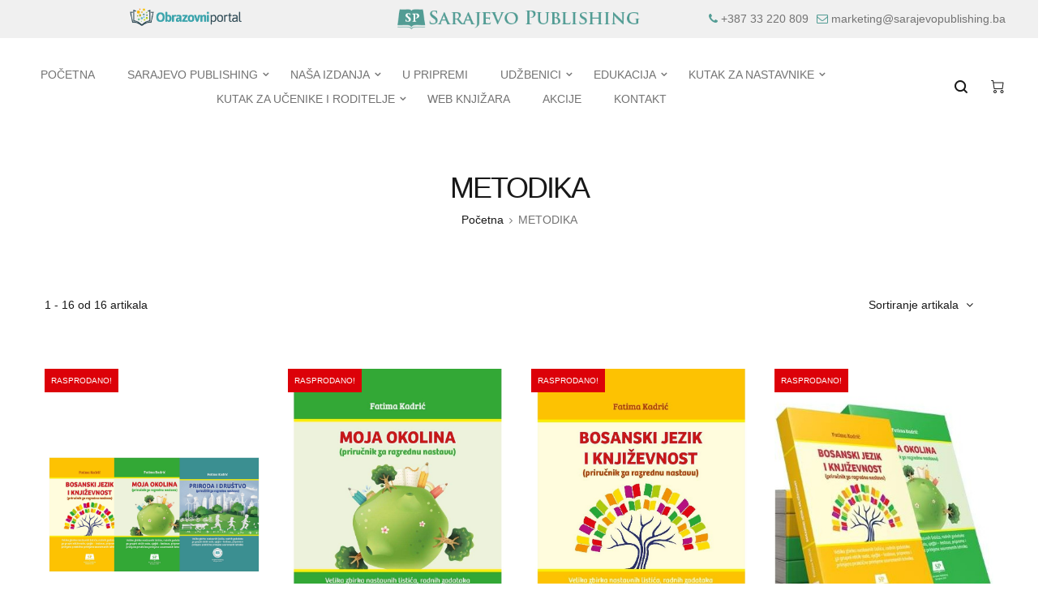

--- FILE ---
content_type: text/html; charset=UTF-8
request_url: https://www.sarajevopublishing.ba/bs/category/14/1?sort_by=price_per_unit_asc
body_size: 9248
content:
<!doctype html>
<html lang="bs">

<head>
    <title>
        METODIKA | Sarajevo Publishing
    </title>
    <meta name="description" content="">
    <meta name="keywords" content="">

    
    <meta name="og:title" content="METODIKA | Sarajevo Publishing">
    <meta name="og:type" content="website">
    <meta name="og:url" content="https://www.sarajevopublishing.ba/bs/category/14/1">
    <meta name="og:description" content="">
    <meta name="og:image" content="/img/missing.jpg">
    <meta name="og:locale" content="bs">
    <meta name="og:sitename" content="Sarajevo Publishing">

    <meta name="twitter:card" content="summary_large_image">
    <meta name="twitter:site" content="@site_username">
    <meta name="twitter:title" content="METODIKA">
    <meta name="twitter:description" content="">
    <meta name="twitter:creator" content="@creator_username">
            <meta name="twitter:image" content="/img/missing.jpg">
        <meta name="twitter:domain" content="sarajevopublishing.ba">
    <meta name="viewport" content="width=device-width, initial-scale=1">

<!-- Favicons -->
<link rel="shortcut icon" href="/fe/img/favicon.png" type="image/x-icon">
<link rel="apple-touch-icon" href="/fe/img/favicon.png">


<!-- ************************* CSS Files ************************* -->

<!-- Preload -->
<link rel="dns-prefetch" href="https://api.instagram.com">
<link rel="dns-prefetch" href="https://scontent.cdninstagram.com">

<!-- Google Fonts -->
<link rel="preload" as="font" crossorigin="crossorigin"
      href="https://fonts.googleapis.com/css?family=Poppins:300,400,500,600,700,800,900|Prata|Pacifico&display=swap" />

<!-- All Plugins CSS  -->
<link rel="preload" href="/fe/css/plugins.css" as="style" onload="this.onload=null;this.rel='stylesheet'">
<noscript><link rel="stylesheet" href="/fe/css/plugins.css"></noscript>

<!-- Revoulation CSS  -->
<link rel="preload" href="/fe/css/revoulation.css" as="style" onload="this.onload=null;this.rel='stylesheet'">
<noscript><link rel="stylesheet" href="/fe/css/revoulation.css"></noscript>

<!-- style CSS -->
<link rel="stylesheet" href="/fe/css/main.css">
<link rel="stylesheet" href="/fe/css/custom.css?v=14">
    </head>

<body class="default-color">

<div id="fb-root"></div>
    <script>
        window.fbAsyncInit = function () {
            FB.init({
                appId: '1780175655568605',
                xfbml: true,
                version: 'v2.7'
            });
        };

        (function (d, s, id) {
            var js, fjs = d.getElementsByTagName(s)[0];
            if (d.getElementById(id)) {
                return;
            }
            js = d.createElement(s);
            js.id = id;
            js.src = "//connect.facebook.net/en_US/sdk.js";
            fjs.parentNode.insertBefore(js, fjs);
        }(document, 'script', 'facebook-jssdk'));
    </script>

<div class="wrapper">
    
    <div class="topbar">
    <div class="container">
        <div class="row">
            <div class="col-lg-4 col-12 page-logo2">
                <a href="https://www.obrazovniportal.ba" class="logo-box">
                    <figure class="logo--normal">
                        <img src="/fe/img/logoobrazovni.png"
                             alt="Logo"
                             style="max-width: 250px; width: 140px;">
                    </figure>
                </a>
            </div>
            <div class="col-lg-4 col-12 page-logo1">
                <a href="https://www.sarajevopublishing.ba/bs/home" class="logo-box">
                    <figure class="logo--normal">
                        <img src="/fe/img/logosarajevopublishing.png"
                             alt="Logo"
                             style="max-width: 300px; width: 300px;">
                    </figure>
                </a>
            </div>
            <div class="col-lg-4 col-12 page-info">
                <div class="topbar-call text-center text-md-left">
                    <ul>
                        <li style="margin-right: 10px;">
                            <i class="fa fa-phone" aria-hidden="true"></i>
                            <a href="tel:0038733220809">
                                +387 33 220 809
                            </a>
                        </li>
                        <li>
                            <i class="fa fa-envelope-o theme-color"></i>
                            <a href="/cdn-cgi/l/email-protection#7d101c0f16180914131a3d0e1c0f1c17180b120d081f11140e1514131a531f1c">
                                <span class="__cf_email__" data-cfemail="523f33203937263b3c3512213320333837243d2227303e3b213a3b3c357c3033">[email&#160;protected]</span>
                            </a>
                        </li>
                    </ul>
                </div>
            </div>
        </div>
    </div>
</div>
<header class="site-header header header-style-1">
    <div class="header-outer">
        <div class="header-inner header--fixed">
            <div class="header-top">
                <div class="container-fluid">
                    <div class="row align-items-center">
                        <div class="col-lg-10 d-none d-lg-block">
                                                        <nav class="main-navigation">
                                <ul class="mainmenu mainmenu--centered">
                                                                            <li class="mainmenu__item ">
                                            <a href="https://www.sarajevopublishing.ba/bs/home"
                                               class="mainmenu__link">
                                                <span class="mm-text">
                                                    POČETNA
                                                </span>
                                            </a>
                                                                                    </li>
                                                                            <li class="mainmenu__item  menu-item-has-children has-children ">
                                            <a href="#"
                                               class="mainmenu__link">
                                                <span class="mm-text">
                                                    SARAJEVO PUBLISHING
                                                </span>
                                            </a>
                                                                                            <ul class="sub-menu">
                                                                                                            <li class="relative">
                                                            <a href="https://www.sarajevopublishing.ba/bs/article/344/historijat">
                                                                                                                                <span class="mm-text">
                                                                    HISTORIJAT
                                                                </span>
                                                            </a>

                                                                                                                    </li>
                                                                                                            <li class="relative">
                                                            <a href="https://www.sarajevopublishing.ba/bs/article/2/misija-i-vizija">
                                                                                                                                <span class="mm-text">
                                                                    MISIJA I VIZIJA
                                                                </span>
                                                            </a>

                                                                                                                    </li>
                                                                                                            <li class="relative">
                                                            <a href="https://www.sarajevopublishing.ba/bs/category/8/1">
                                                                                                                                <span class="mm-text">
                                                                    NOVOSTI I OBAVIJESTI
                                                                </span>
                                                            </a>

                                                                                                                    </li>
                                                                                                            <li class="relative">
                                                            <a href="https://www.sarajevopublishing.ba/bs/category/10/1">
                                                                                                                                <span class="mm-text">
                                                                    NAŠE KNJIŽARE
                                                                </span>
                                                            </a>

                                                                                                                    </li>
                                                                                                    </ul>
                                                                                    </li>
                                                                            <li class="mainmenu__item  menu-item-has-children has-children ">
                                            <a href="https://www.sarajevopublishing.ba/bs/category/2/1"
                                               class="mainmenu__link">
                                                <span class="mm-text">
                                                    NAŠA IZDANJA
                                                </span>
                                            </a>
                                                                                            <ul class="sub-menu">
                                                                                                            <li class="relative">
                                                            <a href="https://www.sarajevopublishing.ba/bs/category/49/1">
                                                                                                                                 <span class="mm-text">
                                                                    LEKTIRE
                                                                </span>
                                                            </a>

                                                                                                                            <ul class="grand_child_ul">
                                                                                                                                            <li class="grand_child_li">
                                                                            <a href="https://www.sarajevopublishing.ba/bs/category/12/1">
                                                                                <span class="mm-text">
                                                                                    LEKTIRE ZA OSNOVNU ŠKOLU
                                                                                </span>
                                                                            </a>
                                                                        </li>
                                                                                                                                            <li class="grand_child_li">
                                                                            <a href="https://www.sarajevopublishing.ba/bs/category/20/1">
                                                                                <span class="mm-text">
                                                                                    LEKTIRE ZA SREDNJU ŠKOLU
                                                                                </span>
                                                                            </a>
                                                                        </li>
                                                                                                                                    </ul>
                                                                                                                    </li>
                                                                                                            <li class="relative">
                                                            <a href="https://www.sarajevopublishing.ba/bs/category/31/1">
                                                                                                                                <span class="mm-text">
                                                                    PREDŠKOLCI
                                                                </span>
                                                            </a>

                                                                                                                    </li>
                                                                                                            <li class="relative">
                                                            <a href="https://www.sarajevopublishing.ba">
                                                                                                                                <span class="mm-text">
                                                                    ENCIKLOPEDIJE
                                                                </span>
                                                            </a>

                                                                                                                    </li>
                                                                                                            <li class="relative">
                                                            <a href="https://www.sarajevopublishing.ba/bs/category/13/1">
                                                                                                                                 <span class="mm-text">
                                                                    NAŠA KNJIŽEVNOST
                                                                </span>
                                                            </a>

                                                                                                                            <ul class="grand_child_ul">
                                                                                                                                            <li class="grand_child_li">
                                                                            <a href="https://www.sarajevopublishing.ba/bs/category/24/1">
                                                                                <span class="mm-text">
                                                                                    KNJIŽEVNOST ZA DJECU
                                                                                </span>
                                                                            </a>
                                                                        </li>
                                                                                                                                            <li class="grand_child_li">
                                                                            <a href="https://www.sarajevopublishing.ba/bs/category/27/1">
                                                                                <span class="mm-text">
                                                                                    SAVREMENA KNJIŽEVNOST I ESEJISTIKA
                                                                                </span>
                                                                            </a>
                                                                        </li>
                                                                                                                                    </ul>
                                                                                                                    </li>
                                                                                                            <li class="relative">
                                                            <a href="https://www.sarajevopublishing.ba/bs/category/28/1">
                                                                                                                                <span class="mm-text">
                                                                    LOGOS
                                                                </span>
                                                            </a>

                                                                                                                    </li>
                                                                                                            <li class="relative">
                                                            <a href="https://www.sarajevopublishing.ba/bs/category/14/1">
                                                                                                                                <span class="mm-text">
                                                                    METODIKA
                                                                </span>
                                                            </a>

                                                                                                                    </li>
                                                                                                            <li class="relative">
                                                            <a href="https://www.sarajevopublishing.ba/bs/category/22/1">
                                                                                                                                <span class="mm-text">
                                                                    PRIRUČNICI
                                                                </span>
                                                            </a>

                                                                                                                    </li>
                                                                                                            <li class="relative">
                                                            <a href="https://www.sarajevopublishing.ba/bs/category/23/1">
                                                                                                                                <span class="mm-text">
                                                                    UNIVERZITETSKA IZDANJA
                                                                </span>
                                                            </a>

                                                                                                                    </li>
                                                                                                            <li class="relative">
                                                            <a href="https://www.sarajevopublishing.ba/bs/category/48/1">
                                                                                                                                <span class="mm-text">
                                                                    POSEBNA IZDANJA
                                                                </span>
                                                            </a>

                                                                                                                    </li>
                                                                                                            <li class="relative">
                                                            <a href="https://www.sarajevopublishing.ba/bs/category/25/1">
                                                                                                                                <span class="mm-text">
                                                                    KULTURNO NASLIJEĐE
                                                                </span>
                                                            </a>

                                                                                                                    </li>
                                                                                                    </ul>
                                                                                    </li>
                                                                            <li class="mainmenu__item ">
                                            <a href="https://www.sarajevopublishing.ba/bs/category/51/1"
                                               class="mainmenu__link">
                                                <span class="mm-text">
                                                    U PRIPREMI
                                                </span>
                                            </a>
                                                                                    </li>
                                                                            <li class="mainmenu__item  menu-item-has-children has-children ">
                                            <a href="https://www.sarajevopublishing.ba/bs/category/11/1"
                                               class="mainmenu__link">
                                                <span class="mm-text">
                                                    UDŽBENICI
                                                </span>
                                            </a>
                                                                                            <ul class="sub-menu">
                                                                                                            <li class="relative">
                                                            <a href="https://www.sarajevopublishing.ba/bs/category/29/1">
                                                                                                                                 <span class="mm-text">
                                                                    UDŽBENICI - OSNOVNA ŠKOLA
                                                                </span>
                                                            </a>

                                                                                                                            <ul class="grand_child_ul">
                                                                                                                                            <li class="grand_child_li">
                                                                            <a href="https://www.sarajevopublishing.ba/bs/category/30/1">
                                                                                <span class="mm-text">
                                                                                    I RAZRED
                                                                                </span>
                                                                            </a>
                                                                        </li>
                                                                                                                                            <li class="grand_child_li">
                                                                            <a href="https://www.sarajevopublishing.ba/bs/category/32/1">
                                                                                <span class="mm-text">
                                                                                    II RAZRED
                                                                                </span>
                                                                            </a>
                                                                        </li>
                                                                                                                                            <li class="grand_child_li">
                                                                            <a href="https://www.sarajevopublishing.ba/bs/category/34/1">
                                                                                <span class="mm-text">
                                                                                    III RAZRED
                                                                                </span>
                                                                            </a>
                                                                        </li>
                                                                                                                                            <li class="grand_child_li">
                                                                            <a href="https://www.sarajevopublishing.ba/bs/category/37/1">
                                                                                <span class="mm-text">
                                                                                    IV RAZRED
                                                                                </span>
                                                                            </a>
                                                                        </li>
                                                                                                                                            <li class="grand_child_li">
                                                                            <a href="https://www.sarajevopublishing.ba/bs/category/38/1">
                                                                                <span class="mm-text">
                                                                                    V RAZRED
                                                                                </span>
                                                                            </a>
                                                                        </li>
                                                                                                                                            <li class="grand_child_li">
                                                                            <a href="https://www.sarajevopublishing.ba/bs/category/41/1">
                                                                                <span class="mm-text">
                                                                                    VI RAZRED
                                                                                </span>
                                                                            </a>
                                                                        </li>
                                                                                                                                            <li class="grand_child_li">
                                                                            <a href="https://www.sarajevopublishing.ba/bs/category/40/1">
                                                                                <span class="mm-text">
                                                                                    VII RAZRED
                                                                                </span>
                                                                            </a>
                                                                        </li>
                                                                                                                                            <li class="grand_child_li">
                                                                            <a href="https://www.sarajevopublishing.ba/bs/category/35/1">
                                                                                <span class="mm-text">
                                                                                    VIII RAZRED
                                                                                </span>
                                                                            </a>
                                                                        </li>
                                                                                                                                            <li class="grand_child_li">
                                                                            <a href="https://www.sarajevopublishing.ba/bs/category/39/1">
                                                                                <span class="mm-text">
                                                                                    IX RAZRED
                                                                                </span>
                                                                            </a>
                                                                        </li>
                                                                                                                                    </ul>
                                                                                                                    </li>
                                                                                                            <li class="relative">
                                                            <a href="https://www.sarajevopublishing.ba/bs/category/42/1">
                                                                                                                                 <span class="mm-text">
                                                                    UDŽBENICI - SREDNJA ŠKOLA
                                                                </span>
                                                            </a>

                                                                                                                            <ul class="grand_child_ul">
                                                                                                                                            <li class="grand_child_li">
                                                                            <a href="https://www.sarajevopublishing.ba/bs/category/46/1">
                                                                                <span class="mm-text">
                                                                                    I RAZRED GIMNAZIJE
                                                                                </span>
                                                                            </a>
                                                                        </li>
                                                                                                                                            <li class="grand_child_li">
                                                                            <a href="https://www.sarajevopublishing.ba/bs/category/43/1">
                                                                                <span class="mm-text">
                                                                                    II RAZRED GIMNAZIJE
                                                                                </span>
                                                                            </a>
                                                                        </li>
                                                                                                                                            <li class="grand_child_li">
                                                                            <a href="https://www.sarajevopublishing.ba/bs/category/47/1">
                                                                                <span class="mm-text">
                                                                                    III RAZRED GIMNAZIJE
                                                                                </span>
                                                                            </a>
                                                                        </li>
                                                                                                                                            <li class="grand_child_li">
                                                                            <a href="https://www.sarajevopublishing.ba/bs/category/44/1">
                                                                                <span class="mm-text">
                                                                                    IV RAZRED GIMNAZIJE
                                                                                </span>
                                                                            </a>
                                                                        </li>
                                                                                                                                            <li class="grand_child_li">
                                                                            <a href="https://www.sarajevopublishing.ba/bs/category/45/1">
                                                                                <span class="mm-text">
                                                                                    SREDNJE STRUČNE ŠKOLE
                                                                                </span>
                                                                            </a>
                                                                        </li>
                                                                                                                                    </ul>
                                                                                                                    </li>
                                                                                                    </ul>
                                                                                    </li>
                                                                            <li class="mainmenu__item  menu-item-has-children has-children ">
                                            <a href="https://www.sarajevopublishing.ba/bs/category/3/1"
                                               class="mainmenu__link">
                                                <span class="mm-text">
                                                    EDUKACIJA
                                                </span>
                                            </a>
                                                                                            <ul class="sub-menu">
                                                                                                            <li class="relative">
                                                            <a href="https://www.sarajevopublishing.ba/bs/category/16/1">
                                                                                                                                <span class="mm-text">
                                                                    NAJAVA SEMINARA, PREDAVANJA I RADIONICA VIJESTI
                                                                </span>
                                                            </a>

                                                                                                                    </li>
                                                                                                    </ul>
                                                                                    </li>
                                                                            <li class="mainmenu__item  menu-item-has-children has-children ">
                                            <a href="https://www.sarajevopublishing.ba/bs/category/4/1"
                                               class="mainmenu__link">
                                                <span class="mm-text">
                                                    KUTAK ZA NASTAVNIKE
                                                </span>
                                            </a>
                                                                                            <ul class="sub-menu">
                                                                                                            <li class="relative">
                                                            <a href="https://www.sarajevopublishing.ba/bs/category/17/1">
                                                                                                                                <span class="mm-text">
                                                                    NAJAVE DOGAĐAJA I IZDANJA PROJEKATA, UPUTE I LINK ZA PORTAL
                                                                </span>
                                                            </a>

                                                                                                                    </li>
                                                                                                    </ul>
                                                                                    </li>
                                                                            <li class="mainmenu__item  menu-item-has-children has-children ">
                                            <a href="https://www.sarajevopublishing.ba/bs/category/5/1"
                                               class="mainmenu__link">
                                                <span class="mm-text">
                                                    KUTAK ZA UČENIKE I RODITELJE
                                                </span>
                                            </a>
                                                                                            <ul class="sub-menu">
                                                                                                            <li class="relative">
                                                            <a href="https://www.sarajevopublishing.ba/bs/category/18/1">
                                                                                                                                <span class="mm-text">
                                                                    NAJAVE, KONKURSI, VEZA SA PORTALOM
                                                                </span>
                                                            </a>

                                                                                                                    </li>
                                                                                                    </ul>
                                                                                    </li>
                                                                            <li class="mainmenu__item ">
                                            <a href="https://www.sarajevopublishing.ba/bs/product/tables"
                                               class="mainmenu__link">
                                                <span class="mm-text">
                                                    WEB KNJIŽARA
                                                </span>
                                            </a>
                                                                                    </li>
                                                                            <li class="mainmenu__item ">
                                            <a href="https://www.sarajevopublishing.ba/bs/category/113/1"
                                               class="mainmenu__link">
                                                <span class="mm-text">
                                                    AKCIJE
                                                </span>
                                            </a>
                                                                                    </li>
                                                                            <li class="mainmenu__item ">
                                            <a href="https://www.sarajevopublishing.ba/bs/contact"
                                               class="mainmenu__link">
                                                <span class="mm-text">
                                                    KONTAKT
                                                </span>
                                            </a>
                                                                                    </li>
                                                                    </ul>
                            </nav>
                        </div>
                        <div class="col-lg-2 col-6">
                            <ul class="header-toolbar text-right">
                                <li class="header-toolbar__item d-lg-none">
                                    <a href="#mobileMenu" class="toolbar-btn menu-btn">
                                        <span class="hamburger-icon">
                                        </span>
                                    </a>
                                </li>
                                <li class="header-toolbar__item">
                                    <a href="#searchForm" class="search-btn toolbar-btn" style="padding: 0 10px">
                                        <i class="dl-icon-search1"></i>
                                    </a>
                                </li>
                                <li class="header-toolbar__item">
                                    <a href="https://www.sarajevopublishing.ba/bs/cart"
                                       onclick="window.location='https://www.sarajevopublishing.ba/bs/cart'"
                                       class="toolbar-btn" style="padding: 0 10px">
                                        <i class="dl-icon-cart25"></i>
                                    </a>
                                </li>
                            </ul>
                        </div>
                    </div>
                </div>
            </div>
        </div>
        <div class="mobile-menu-wrapper" id="mobileMenu">
            <div class="mobile-menu-inner">
                <a href="" class="btn-close">
                    <span class="hamburger-icon">
                    </span>
                </a>

                                <nav class="main-navigation">
                    <ul class="mainmenu mainmenu--centered">
                                                    <li class="mainmenu__item ">
                                <a href="https://www.sarajevopublishing.ba/bs/home" class="mainmenu__link">
                                    <span class="mm-text">
                                        POČETNA
                                    </span>
                                </a>
                                                            </li>
                                                    <li class="mainmenu__item  menu-item-has-children has-children ">
                                <a href="#" class="mainmenu__link">
                                    <span class="mm-text">
                                        SARAJEVO PUBLISHING
                                    </span>
                                </a>
                                                                    <ul class="sub-menu">
                                                                                    <li>
                                                <a href="https://www.sarajevopublishing.ba/bs/article/344/historijat">
                                                    <span class="mm-text">
                                                        HISTORIJAT
                                                    </span>
                                                </a>
                                                                                            </li>
                                                                                    <li>
                                                <a href="https://www.sarajevopublishing.ba/bs/article/2/misija-i-vizija">
                                                    <span class="mm-text">
                                                        MISIJA I VIZIJA
                                                    </span>
                                                </a>
                                                                                            </li>
                                                                                    <li>
                                                <a href="https://www.sarajevopublishing.ba/bs/category/8/1">
                                                    <span class="mm-text">
                                                        NOVOSTI I OBAVIJESTI
                                                    </span>
                                                </a>
                                                                                            </li>
                                                                                    <li>
                                                <a href="https://www.sarajevopublishing.ba/bs/category/10/1">
                                                    <span class="mm-text">
                                                        NAŠE KNJIŽARE
                                                    </span>
                                                </a>
                                                                                            </li>
                                                                            </ul>
                                                            </li>
                                                    <li class="mainmenu__item  menu-item-has-children has-children ">
                                <a href="https://www.sarajevopublishing.ba/bs/category/2/1" class="mainmenu__link">
                                    <span class="mm-text">
                                        NAŠA IZDANJA
                                    </span>
                                </a>
                                                                    <ul class="sub-menu">
                                                                                    <li>
                                                <a href="https://www.sarajevopublishing.ba/bs/category/49/1">
                                                    <span class="mm-text">
                                                        LEKTIRE
                                                    </span>
                                                </a>
                                                                                                    <ul class="grand_child_ul">
                                                                                                                    <li class="grand_child_li">
                                                                <a href="https://www.sarajevopublishing.ba/bs/category/12/1">
                                                                                <span class="mm-text">
                                                                                    LEKTIRE ZA OSNOVNU ŠKOLU
                                                                                </span>
                                                                </a>
                                                            </li>
                                                                                                                    <li class="grand_child_li">
                                                                <a href="https://www.sarajevopublishing.ba/bs/category/20/1">
                                                                                <span class="mm-text">
                                                                                    LEKTIRE ZA SREDNJU ŠKOLU
                                                                                </span>
                                                                </a>
                                                            </li>
                                                                                                            </ul>
                                                                                            </li>
                                                                                    <li>
                                                <a href="https://www.sarajevopublishing.ba/bs/category/31/1">
                                                    <span class="mm-text">
                                                        PREDŠKOLCI
                                                    </span>
                                                </a>
                                                                                            </li>
                                                                                    <li>
                                                <a href="https://www.sarajevopublishing.ba">
                                                    <span class="mm-text">
                                                        ENCIKLOPEDIJE
                                                    </span>
                                                </a>
                                                                                            </li>
                                                                                    <li>
                                                <a href="https://www.sarajevopublishing.ba/bs/category/13/1">
                                                    <span class="mm-text">
                                                        NAŠA KNJIŽEVNOST
                                                    </span>
                                                </a>
                                                                                                    <ul class="grand_child_ul">
                                                                                                                    <li class="grand_child_li">
                                                                <a href="https://www.sarajevopublishing.ba/bs/category/24/1">
                                                                                <span class="mm-text">
                                                                                    KNJIŽEVNOST ZA DJECU
                                                                                </span>
                                                                </a>
                                                            </li>
                                                                                                                    <li class="grand_child_li">
                                                                <a href="https://www.sarajevopublishing.ba/bs/category/27/1">
                                                                                <span class="mm-text">
                                                                                    SAVREMENA KNJIŽEVNOST I ESEJISTIKA
                                                                                </span>
                                                                </a>
                                                            </li>
                                                                                                            </ul>
                                                                                            </li>
                                                                                    <li>
                                                <a href="https://www.sarajevopublishing.ba/bs/category/28/1">
                                                    <span class="mm-text">
                                                        LOGOS
                                                    </span>
                                                </a>
                                                                                            </li>
                                                                                    <li>
                                                <a href="https://www.sarajevopublishing.ba/bs/category/14/1">
                                                    <span class="mm-text">
                                                        METODIKA
                                                    </span>
                                                </a>
                                                                                            </li>
                                                                                    <li>
                                                <a href="https://www.sarajevopublishing.ba/bs/category/22/1">
                                                    <span class="mm-text">
                                                        PRIRUČNICI
                                                    </span>
                                                </a>
                                                                                            </li>
                                                                                    <li>
                                                <a href="https://www.sarajevopublishing.ba/bs/category/23/1">
                                                    <span class="mm-text">
                                                        UNIVERZITETSKA IZDANJA
                                                    </span>
                                                </a>
                                                                                            </li>
                                                                                    <li>
                                                <a href="https://www.sarajevopublishing.ba/bs/category/48/1">
                                                    <span class="mm-text">
                                                        POSEBNA IZDANJA
                                                    </span>
                                                </a>
                                                                                            </li>
                                                                                    <li>
                                                <a href="https://www.sarajevopublishing.ba/bs/category/25/1">
                                                    <span class="mm-text">
                                                        KULTURNO NASLIJEĐE
                                                    </span>
                                                </a>
                                                                                            </li>
                                                                            </ul>
                                                            </li>
                                                    <li class="mainmenu__item ">
                                <a href="https://www.sarajevopublishing.ba/bs/category/51/1" class="mainmenu__link">
                                    <span class="mm-text">
                                        U PRIPREMI
                                    </span>
                                </a>
                                                            </li>
                                                    <li class="mainmenu__item  menu-item-has-children has-children ">
                                <a href="https://www.sarajevopublishing.ba/bs/category/11/1" class="mainmenu__link">
                                    <span class="mm-text">
                                        UDŽBENICI
                                    </span>
                                </a>
                                                                    <ul class="sub-menu">
                                                                                    <li>
                                                <a href="https://www.sarajevopublishing.ba/bs/category/29/1">
                                                    <span class="mm-text">
                                                        UDŽBENICI - OSNOVNA ŠKOLA
                                                    </span>
                                                </a>
                                                                                                    <ul class="grand_child_ul">
                                                                                                                    <li class="grand_child_li">
                                                                <a href="https://www.sarajevopublishing.ba/bs/category/30/1">
                                                                                <span class="mm-text">
                                                                                    I RAZRED
                                                                                </span>
                                                                </a>
                                                            </li>
                                                                                                                    <li class="grand_child_li">
                                                                <a href="https://www.sarajevopublishing.ba/bs/category/32/1">
                                                                                <span class="mm-text">
                                                                                    II RAZRED
                                                                                </span>
                                                                </a>
                                                            </li>
                                                                                                                    <li class="grand_child_li">
                                                                <a href="https://www.sarajevopublishing.ba/bs/category/34/1">
                                                                                <span class="mm-text">
                                                                                    III RAZRED
                                                                                </span>
                                                                </a>
                                                            </li>
                                                                                                                    <li class="grand_child_li">
                                                                <a href="https://www.sarajevopublishing.ba/bs/category/37/1">
                                                                                <span class="mm-text">
                                                                                    IV RAZRED
                                                                                </span>
                                                                </a>
                                                            </li>
                                                                                                                    <li class="grand_child_li">
                                                                <a href="https://www.sarajevopublishing.ba/bs/category/38/1">
                                                                                <span class="mm-text">
                                                                                    V RAZRED
                                                                                </span>
                                                                </a>
                                                            </li>
                                                                                                                    <li class="grand_child_li">
                                                                <a href="https://www.sarajevopublishing.ba/bs/category/41/1">
                                                                                <span class="mm-text">
                                                                                    VI RAZRED
                                                                                </span>
                                                                </a>
                                                            </li>
                                                                                                                    <li class="grand_child_li">
                                                                <a href="https://www.sarajevopublishing.ba/bs/category/40/1">
                                                                                <span class="mm-text">
                                                                                    VII RAZRED
                                                                                </span>
                                                                </a>
                                                            </li>
                                                                                                                    <li class="grand_child_li">
                                                                <a href="https://www.sarajevopublishing.ba/bs/category/35/1">
                                                                                <span class="mm-text">
                                                                                    VIII RAZRED
                                                                                </span>
                                                                </a>
                                                            </li>
                                                                                                                    <li class="grand_child_li">
                                                                <a href="https://www.sarajevopublishing.ba/bs/category/39/1">
                                                                                <span class="mm-text">
                                                                                    IX RAZRED
                                                                                </span>
                                                                </a>
                                                            </li>
                                                                                                            </ul>
                                                                                            </li>
                                                                                    <li>
                                                <a href="https://www.sarajevopublishing.ba/bs/category/42/1">
                                                    <span class="mm-text">
                                                        UDŽBENICI - SREDNJA ŠKOLA
                                                    </span>
                                                </a>
                                                                                                    <ul class="grand_child_ul">
                                                                                                                    <li class="grand_child_li">
                                                                <a href="https://www.sarajevopublishing.ba/bs/category/46/1">
                                                                                <span class="mm-text">
                                                                                    I RAZRED GIMNAZIJE
                                                                                </span>
                                                                </a>
                                                            </li>
                                                                                                                    <li class="grand_child_li">
                                                                <a href="https://www.sarajevopublishing.ba/bs/category/43/1">
                                                                                <span class="mm-text">
                                                                                    II RAZRED GIMNAZIJE
                                                                                </span>
                                                                </a>
                                                            </li>
                                                                                                                    <li class="grand_child_li">
                                                                <a href="https://www.sarajevopublishing.ba/bs/category/47/1">
                                                                                <span class="mm-text">
                                                                                    III RAZRED GIMNAZIJE
                                                                                </span>
                                                                </a>
                                                            </li>
                                                                                                                    <li class="grand_child_li">
                                                                <a href="https://www.sarajevopublishing.ba/bs/category/44/1">
                                                                                <span class="mm-text">
                                                                                    IV RAZRED GIMNAZIJE
                                                                                </span>
                                                                </a>
                                                            </li>
                                                                                                                    <li class="grand_child_li">
                                                                <a href="https://www.sarajevopublishing.ba/bs/category/45/1">
                                                                                <span class="mm-text">
                                                                                    SREDNJE STRUČNE ŠKOLE
                                                                                </span>
                                                                </a>
                                                            </li>
                                                                                                            </ul>
                                                                                            </li>
                                                                            </ul>
                                                            </li>
                                                    <li class="mainmenu__item  menu-item-has-children has-children ">
                                <a href="https://www.sarajevopublishing.ba/bs/category/3/1" class="mainmenu__link">
                                    <span class="mm-text">
                                        EDUKACIJA
                                    </span>
                                </a>
                                                                    <ul class="sub-menu">
                                                                                    <li>
                                                <a href="https://www.sarajevopublishing.ba/bs/category/16/1">
                                                    <span class="mm-text">
                                                        NAJAVA SEMINARA, PREDAVANJA I RADIONICA VIJESTI
                                                    </span>
                                                </a>
                                                                                            </li>
                                                                            </ul>
                                                            </li>
                                                    <li class="mainmenu__item  menu-item-has-children has-children ">
                                <a href="https://www.sarajevopublishing.ba/bs/category/4/1" class="mainmenu__link">
                                    <span class="mm-text">
                                        KUTAK ZA NASTAVNIKE
                                    </span>
                                </a>
                                                                    <ul class="sub-menu">
                                                                                    <li>
                                                <a href="https://www.sarajevopublishing.ba/bs/category/17/1">
                                                    <span class="mm-text">
                                                        NAJAVE DOGAĐAJA I IZDANJA PROJEKATA, UPUTE I LINK ZA PORTAL
                                                    </span>
                                                </a>
                                                                                            </li>
                                                                            </ul>
                                                            </li>
                                                    <li class="mainmenu__item  menu-item-has-children has-children ">
                                <a href="https://www.sarajevopublishing.ba/bs/category/5/1" class="mainmenu__link">
                                    <span class="mm-text">
                                        KUTAK ZA UČENIKE I RODITELJE
                                    </span>
                                </a>
                                                                    <ul class="sub-menu">
                                                                                    <li>
                                                <a href="https://www.sarajevopublishing.ba/bs/category/18/1">
                                                    <span class="mm-text">
                                                        NAJAVE, KONKURSI, VEZA SA PORTALOM
                                                    </span>
                                                </a>
                                                                                            </li>
                                                                            </ul>
                                                            </li>
                                                    <li class="mainmenu__item ">
                                <a href="https://www.sarajevopublishing.ba/bs/product/tables" class="mainmenu__link">
                                    <span class="mm-text">
                                        WEB KNJIŽARA
                                    </span>
                                </a>
                                                            </li>
                                                    <li class="mainmenu__item ">
                                <a href="https://www.sarajevopublishing.ba/bs/category/113/1" class="mainmenu__link">
                                    <span class="mm-text">
                                        AKCIJE
                                    </span>
                                </a>
                                                            </li>
                                                    <li class="mainmenu__item ">
                                <a href="https://www.sarajevopublishing.ba/bs/contact" class="mainmenu__link">
                                    <span class="mm-text">
                                        KONTAKT
                                    </span>
                                </a>
                                                            </li>
                                            </ul>
                </nav>
                                <nav class="mobile-navigation">
                    <ul class="mobile-menu">
                                                    <li class="">
                                <a href="https://www.sarajevopublishing.ba/bs/home">
                                    <span class="mm-text">POČETNA</span>
                                </a>
                                                            </li>
                                                    <li class=" menu-item-has-children ">
                                <a href="#">
                                    <span class="mm-text">SARAJEVO PUBLISHING</span>
                                </a>
                                                                    <ul class="sub-menu">
                                                                                    <li class="">
                                                <a href="https://www.sarajevopublishing.ba/bs/article/344/historijat">
                                                    <span class="mm-text">
                                                        HISTORIJAT
                                                    </span>
                                                </a>
                                                                                            </li>
                                                                                    <li class="">
                                                <a href="https://www.sarajevopublishing.ba/bs/article/2/misija-i-vizija">
                                                    <span class="mm-text">
                                                        MISIJA I VIZIJA
                                                    </span>
                                                </a>
                                                                                            </li>
                                                                                    <li class="">
                                                <a href="https://www.sarajevopublishing.ba/bs/category/8/1">
                                                    <span class="mm-text">
                                                        NOVOSTI I OBAVIJESTI
                                                    </span>
                                                </a>
                                                                                            </li>
                                                                                    <li class="">
                                                <a href="https://www.sarajevopublishing.ba/bs/category/10/1">
                                                    <span class="mm-text">
                                                        NAŠE KNJIŽARE
                                                    </span>
                                                </a>
                                                                                            </li>
                                        
                                    </ul>
                                                            </li>
                                                    <li class=" menu-item-has-children ">
                                <a href="https://www.sarajevopublishing.ba/bs/category/2/1">
                                    <span class="mm-text">NAŠA IZDANJA</span>
                                </a>
                                                                    <ul class="sub-menu">
                                                                                    <li class=" menu-item-has-children ">
                                                <a href="https://www.sarajevopublishing.ba/bs/category/49/1">
                                                    <span class="mm-text">
                                                        LEKTIRE
                                                    </span>
                                                </a>
                                                                                                    <ul class="sub-menu grand_child_ul">
                                                                                                                    <li class="grand_child_li">
                                                                <a href="https://www.sarajevopublishing.ba/bs/category/12/1">
                                                                                <span class="mm-text">
                                                                                    LEKTIRE ZA OSNOVNU ŠKOLU
                                                                                </span>
                                                                </a>
                                                            </li>
                                                                                                                    <li class="grand_child_li">
                                                                <a href="https://www.sarajevopublishing.ba/bs/category/20/1">
                                                                                <span class="mm-text">
                                                                                    LEKTIRE ZA SREDNJU ŠKOLU
                                                                                </span>
                                                                </a>
                                                            </li>
                                                                                                            </ul>
                                                                                            </li>
                                                                                    <li class="">
                                                <a href="https://www.sarajevopublishing.ba/bs/category/31/1">
                                                    <span class="mm-text">
                                                        PREDŠKOLCI
                                                    </span>
                                                </a>
                                                                                            </li>
                                                                                    <li class="">
                                                <a href="https://www.sarajevopublishing.ba">
                                                    <span class="mm-text">
                                                        ENCIKLOPEDIJE
                                                    </span>
                                                </a>
                                                                                            </li>
                                                                                    <li class=" menu-item-has-children ">
                                                <a href="https://www.sarajevopublishing.ba/bs/category/13/1">
                                                    <span class="mm-text">
                                                        NAŠA KNJIŽEVNOST
                                                    </span>
                                                </a>
                                                                                                    <ul class="sub-menu grand_child_ul">
                                                                                                                    <li class="grand_child_li">
                                                                <a href="https://www.sarajevopublishing.ba/bs/category/24/1">
                                                                                <span class="mm-text">
                                                                                    KNJIŽEVNOST ZA DJECU
                                                                                </span>
                                                                </a>
                                                            </li>
                                                                                                                    <li class="grand_child_li">
                                                                <a href="https://www.sarajevopublishing.ba/bs/category/27/1">
                                                                                <span class="mm-text">
                                                                                    SAVREMENA KNJIŽEVNOST I ESEJISTIKA
                                                                                </span>
                                                                </a>
                                                            </li>
                                                                                                            </ul>
                                                                                            </li>
                                                                                    <li class="">
                                                <a href="https://www.sarajevopublishing.ba/bs/category/28/1">
                                                    <span class="mm-text">
                                                        LOGOS
                                                    </span>
                                                </a>
                                                                                            </li>
                                                                                    <li class="">
                                                <a href="https://www.sarajevopublishing.ba/bs/category/14/1">
                                                    <span class="mm-text">
                                                        METODIKA
                                                    </span>
                                                </a>
                                                                                            </li>
                                                                                    <li class="">
                                                <a href="https://www.sarajevopublishing.ba/bs/category/22/1">
                                                    <span class="mm-text">
                                                        PRIRUČNICI
                                                    </span>
                                                </a>
                                                                                            </li>
                                                                                    <li class="">
                                                <a href="https://www.sarajevopublishing.ba/bs/category/23/1">
                                                    <span class="mm-text">
                                                        UNIVERZITETSKA IZDANJA
                                                    </span>
                                                </a>
                                                                                            </li>
                                                                                    <li class="">
                                                <a href="https://www.sarajevopublishing.ba/bs/category/48/1">
                                                    <span class="mm-text">
                                                        POSEBNA IZDANJA
                                                    </span>
                                                </a>
                                                                                            </li>
                                                                                    <li class="">
                                                <a href="https://www.sarajevopublishing.ba/bs/category/25/1">
                                                    <span class="mm-text">
                                                        KULTURNO NASLIJEĐE
                                                    </span>
                                                </a>
                                                                                            </li>
                                        
                                    </ul>
                                                            </li>
                                                    <li class="">
                                <a href="https://www.sarajevopublishing.ba/bs/category/51/1">
                                    <span class="mm-text">U PRIPREMI</span>
                                </a>
                                                            </li>
                                                    <li class=" menu-item-has-children ">
                                <a href="https://www.sarajevopublishing.ba/bs/category/11/1">
                                    <span class="mm-text">UDŽBENICI</span>
                                </a>
                                                                    <ul class="sub-menu">
                                                                                    <li class=" menu-item-has-children ">
                                                <a href="https://www.sarajevopublishing.ba/bs/category/29/1">
                                                    <span class="mm-text">
                                                        UDŽBENICI - OSNOVNA ŠKOLA
                                                    </span>
                                                </a>
                                                                                                    <ul class="sub-menu grand_child_ul">
                                                                                                                    <li class="grand_child_li">
                                                                <a href="https://www.sarajevopublishing.ba/bs/category/30/1">
                                                                                <span class="mm-text">
                                                                                    I RAZRED
                                                                                </span>
                                                                </a>
                                                            </li>
                                                                                                                    <li class="grand_child_li">
                                                                <a href="https://www.sarajevopublishing.ba/bs/category/32/1">
                                                                                <span class="mm-text">
                                                                                    II RAZRED
                                                                                </span>
                                                                </a>
                                                            </li>
                                                                                                                    <li class="grand_child_li">
                                                                <a href="https://www.sarajevopublishing.ba/bs/category/34/1">
                                                                                <span class="mm-text">
                                                                                    III RAZRED
                                                                                </span>
                                                                </a>
                                                            </li>
                                                                                                                    <li class="grand_child_li">
                                                                <a href="https://www.sarajevopublishing.ba/bs/category/37/1">
                                                                                <span class="mm-text">
                                                                                    IV RAZRED
                                                                                </span>
                                                                </a>
                                                            </li>
                                                                                                                    <li class="grand_child_li">
                                                                <a href="https://www.sarajevopublishing.ba/bs/category/38/1">
                                                                                <span class="mm-text">
                                                                                    V RAZRED
                                                                                </span>
                                                                </a>
                                                            </li>
                                                                                                                    <li class="grand_child_li">
                                                                <a href="https://www.sarajevopublishing.ba/bs/category/41/1">
                                                                                <span class="mm-text">
                                                                                    VI RAZRED
                                                                                </span>
                                                                </a>
                                                            </li>
                                                                                                                    <li class="grand_child_li">
                                                                <a href="https://www.sarajevopublishing.ba/bs/category/40/1">
                                                                                <span class="mm-text">
                                                                                    VII RAZRED
                                                                                </span>
                                                                </a>
                                                            </li>
                                                                                                                    <li class="grand_child_li">
                                                                <a href="https://www.sarajevopublishing.ba/bs/category/35/1">
                                                                                <span class="mm-text">
                                                                                    VIII RAZRED
                                                                                </span>
                                                                </a>
                                                            </li>
                                                                                                                    <li class="grand_child_li">
                                                                <a href="https://www.sarajevopublishing.ba/bs/category/39/1">
                                                                                <span class="mm-text">
                                                                                    IX RAZRED
                                                                                </span>
                                                                </a>
                                                            </li>
                                                                                                            </ul>
                                                                                            </li>
                                                                                    <li class=" menu-item-has-children ">
                                                <a href="https://www.sarajevopublishing.ba/bs/category/42/1">
                                                    <span class="mm-text">
                                                        UDŽBENICI - SREDNJA ŠKOLA
                                                    </span>
                                                </a>
                                                                                                    <ul class="sub-menu grand_child_ul">
                                                                                                                    <li class="grand_child_li">
                                                                <a href="https://www.sarajevopublishing.ba/bs/category/46/1">
                                                                                <span class="mm-text">
                                                                                    I RAZRED GIMNAZIJE
                                                                                </span>
                                                                </a>
                                                            </li>
                                                                                                                    <li class="grand_child_li">
                                                                <a href="https://www.sarajevopublishing.ba/bs/category/43/1">
                                                                                <span class="mm-text">
                                                                                    II RAZRED GIMNAZIJE
                                                                                </span>
                                                                </a>
                                                            </li>
                                                                                                                    <li class="grand_child_li">
                                                                <a href="https://www.sarajevopublishing.ba/bs/category/47/1">
                                                                                <span class="mm-text">
                                                                                    III RAZRED GIMNAZIJE
                                                                                </span>
                                                                </a>
                                                            </li>
                                                                                                                    <li class="grand_child_li">
                                                                <a href="https://www.sarajevopublishing.ba/bs/category/44/1">
                                                                                <span class="mm-text">
                                                                                    IV RAZRED GIMNAZIJE
                                                                                </span>
                                                                </a>
                                                            </li>
                                                                                                                    <li class="grand_child_li">
                                                                <a href="https://www.sarajevopublishing.ba/bs/category/45/1">
                                                                                <span class="mm-text">
                                                                                    SREDNJE STRUČNE ŠKOLE
                                                                                </span>
                                                                </a>
                                                            </li>
                                                                                                            </ul>
                                                                                            </li>
                                        
                                    </ul>
                                                            </li>
                                                    <li class=" menu-item-has-children ">
                                <a href="https://www.sarajevopublishing.ba/bs/category/3/1">
                                    <span class="mm-text">EDUKACIJA</span>
                                </a>
                                                                    <ul class="sub-menu">
                                                                                    <li class="">
                                                <a href="https://www.sarajevopublishing.ba/bs/category/16/1">
                                                    <span class="mm-text">
                                                        NAJAVA SEMINARA, PREDAVANJA I RADIONICA VIJESTI
                                                    </span>
                                                </a>
                                                                                            </li>
                                        
                                    </ul>
                                                            </li>
                                                    <li class=" menu-item-has-children ">
                                <a href="https://www.sarajevopublishing.ba/bs/category/4/1">
                                    <span class="mm-text">KUTAK ZA NASTAVNIKE</span>
                                </a>
                                                                    <ul class="sub-menu">
                                                                                    <li class="">
                                                <a href="https://www.sarajevopublishing.ba/bs/category/17/1">
                                                    <span class="mm-text">
                                                        NAJAVE DOGAĐAJA I IZDANJA PROJEKATA, UPUTE I LINK ZA PORTAL
                                                    </span>
                                                </a>
                                                                                            </li>
                                        
                                    </ul>
                                                            </li>
                                                    <li class=" menu-item-has-children ">
                                <a href="https://www.sarajevopublishing.ba/bs/category/5/1">
                                    <span class="mm-text">KUTAK ZA UČENIKE I RODITELJE</span>
                                </a>
                                                                    <ul class="sub-menu">
                                                                                    <li class="">
                                                <a href="https://www.sarajevopublishing.ba/bs/category/18/1">
                                                    <span class="mm-text">
                                                        NAJAVE, KONKURSI, VEZA SA PORTALOM
                                                    </span>
                                                </a>
                                                                                            </li>
                                        
                                    </ul>
                                                            </li>
                                                    <li class="">
                                <a href="https://www.sarajevopublishing.ba/bs/product/tables">
                                    <span class="mm-text">WEB KNJIŽARA</span>
                                </a>
                                                            </li>
                                                    <li class="">
                                <a href="https://www.sarajevopublishing.ba/bs/category/113/1">
                                    <span class="mm-text">AKCIJE</span>
                                </a>
                                                            </li>
                                                    <li class="">
                                <a href="https://www.sarajevopublishing.ba/bs/contact">
                                    <span class="mm-text">KONTAKT</span>
                                </a>
                                                            </li>
                                            </ul>
                </nav>
            </div>
        </div>
        <div class="header-sticky-height"></div>
    </div>
</header>
    <div id="content" class="main-content-wrapper">
        
    <div class="breadcrumb-area pt--40 pb--30 pb-md--20">
        <div class="container-fluid">
            <div class="row">
                <div class="col-12 text-center">
                    <h1 class="page-title">
                        METODIKA
                    </h1>
                    <ul class="breadcrumb justify-content-center">
                        <li>
                            <a href="https://www.sarajevopublishing.ba/bs/home">
                                Početna
                            </a></li>
                        <li class="current">
                            <span>
                                METODIKA
                            </span>
                        </li>
                    </ul>
                </div>
            </div>
        </div>
    </div>

    <div class="shop-page-wrapper">
        <div class="container">
            <div class="row shop-fullwidth mt--2 mt-sm--4 pt--25 pt-md--15 pt-sm--5 pb--90 pb-md--70 pb-sm--50">
                <div class="col-12">
                    <div class="shop-toolbar">
                        <div class="shop-toolbar__inner">
                            <div class="row align-items-center">
                                <div class="col-md-6 text-md-left text-center mb-sm--20">
                                    <div class="shop-toolbar__left">
                                        <p class="product-pages">
                                            1 -
                                            16 od
                                            16 artikala
                                        </p>
                                    </div>
                                </div>
                                <div class="col-md-6">
                                    <div class="shop-toolbar__right">
                                        <a href="#" class="product-filter-btn shop-toolbar__btn p-f-b">
                                            <span>
                                                Filteri
                                            </span>
                                            <i></i>
                                        </a>
                                        <div class="product-ordering">
                                            <a href="" class="product-ordering__btn shop-toolbar__btn">
                                                <span>
                                                    Sortiranje artikala
                                                </span>
                                                <i></i>
                                            </a>
                                            <ul class="product-ordering__list">
                                                <li >
                                                    <a href="https://www.sarajevopublishing.ba/bs/category/14/1?sort_by=published_at_desc">
                                                        Najnovije objavljeno
                                                    </a>
                                                </li>
                                                <li >
                                                    <a href="https://www.sarajevopublishing.ba/bs/category/14/1?sort_by=published_at_asc">
                                                        Najstarije objavljeno
                                                    </a>
                                                </li>
                                                <li >
                                                    <a href="https://www.sarajevopublishing.ba/bs/category/14/1?sort_by=alphabet_asc">
                                                        Po abecedi (uzlazno)
                                                    </a>
                                                </li>
                                                <li >
                                                    <a href="https://www.sarajevopublishing.ba/bs/category/14/1?sort_by=alphabet_desc">
                                                        Po abecedi (silazno)
                                                    </a>
                                                </li>
                                                <li  class="active" >
                                                    <a href="https://www.sarajevopublishing.ba/bs/category/14/1?sort_by=price_per_unit_asc">
                                                        Po cijeni (uzlazno)
                                                    </a>
                                                </li>
                                                <li >
                                                    <a href="https://www.sarajevopublishing.ba/bs/category/14/1?sort_by=price_per_unit_desc">
                                                        Po cijeni (silazno)
                                                    </a>
                                                </li>
                                            </ul>
                                        </div>
                                    </div>
                                </div>
                            </div>
                        </div>
                    </div>
                    <div class="shop-products shop-p-p2c">
                        <div class="row">
                                                            <div class="col-lg-3 col-sm-6 ptb--10 mb--20 shop-p-p2c">
                                    <div class="zuka-product thumb-has-effect">
                                        <div class="product-inner">
                                            <figure class="product-image">
                                                <div class="product-image--holder">
                                                    <a href="https://www.sarajevopublishing.ba/bs/product/348/komplet-prirucnika-fatime-kadric">
                                                        <img src="/media/article/348/original/komplet-prirucnika-fatime-kadric14056.jpg" alt="Komplet priručnika Fatime Kadrić" class="primary-image">
                                                        <img src="/media/article/348/original/komplet-prirucnika-fatime-kadric14056.jpg" alt="Komplet priručnika Fatime Kadrić" class="secondary-image">
                                                    </a>
                                                </div>
                                                <div class="zuka-product-action">
                                                    <div class="product-action d-flex flex-column align-items-end">
                                                        <a class="add_wishlist action-btn" href="https://www.sarajevopublishing.ba/bs/product/348/komplet-prirucnika-fatime-kadric" data-toggle="tooltip" data-placement="top" title="" data-original-title="Pregled">
                                                            <i class="dl-icon-view"></i>
                                                        </a>
                                                        <a class="add_to_cart_btn action-btn" href="https://www.sarajevopublishing.ba/bs/cart/add?product_id=348&amp;units=1" data-toggle="tooltip" data-placement="top" title="" data-original-title="Dodaj u korpu">
                                                            <i class="dl-icon-cart29"></i>
                                                        </a>
                                                    </div>
                                                </div>
                                                                                                    <span class="product-badge discount">
                                                        Rasprodano!
                                                    </span>
                                                                                            </figure>
                                            <div class="product-info text-center">
                                                
                                                <h3 class="product-title">
                                                    <a href="https://www.sarajevopublishing.ba/bs/product/348/komplet-prirucnika-fatime-kadric">
                                                        Komplet priručnika Fatime Kadrić
                                                    </a>
                                                </h3>
                                                <span class="product-price-wrapper">
                                                                                                            <span class="money">
                                                            Nema na stanju
                                                        </span>
                                                                                                    </span>
                                            </div>
                                        </div>
                                    </div>
                                </div>
                                                            <div class="col-lg-3 col-sm-6 ptb--10 mb--20 shop-p-p2c">
                                    <div class="zuka-product thumb-has-effect">
                                        <div class="product-inner">
                                            <figure class="product-image">
                                                <div class="product-image--holder">
                                                    <a href="https://www.sarajevopublishing.ba/bs/product/338/moja-okolina-prirucnik-za-razrednu-nastavu-sa-cd-om">
                                                        <img src="/media/article/338/original/moja-okolina-prirucnik-za-razrednu-nastavu-sa-cd-om18106.jpg" alt="Moja okolina – priručnik za razrednu nastavu sa CD-om" class="primary-image">
                                                        <img src="/media/article/338/original/moja-okolina-prirucnik-za-razrednu-nastavu-sa-cd-om18106.jpg" alt="Moja okolina – priručnik za razrednu nastavu sa CD-om" class="secondary-image">
                                                    </a>
                                                </div>
                                                <div class="zuka-product-action">
                                                    <div class="product-action d-flex flex-column align-items-end">
                                                        <a class="add_wishlist action-btn" href="https://www.sarajevopublishing.ba/bs/product/338/moja-okolina-prirucnik-za-razrednu-nastavu-sa-cd-om" data-toggle="tooltip" data-placement="top" title="" data-original-title="Pregled">
                                                            <i class="dl-icon-view"></i>
                                                        </a>
                                                        <a class="add_to_cart_btn action-btn" href="https://www.sarajevopublishing.ba/bs/cart/add?product_id=338&amp;units=1" data-toggle="tooltip" data-placement="top" title="" data-original-title="Dodaj u korpu">
                                                            <i class="dl-icon-cart29"></i>
                                                        </a>
                                                    </div>
                                                </div>
                                                                                                    <span class="product-badge discount">
                                                        Rasprodano!
                                                    </span>
                                                                                            </figure>
                                            <div class="product-info text-center">
                                                
                                                <h3 class="product-title">
                                                    <a href="https://www.sarajevopublishing.ba/bs/product/338/moja-okolina-prirucnik-za-razrednu-nastavu-sa-cd-om">
                                                        Moja okolina – priručnik za razrednu nastavu sa CD-om
                                                    </a>
                                                </h3>
                                                <span class="product-price-wrapper">
                                                                                                            <span class="money">
                                                            Nema na stanju
                                                        </span>
                                                                                                    </span>
                                            </div>
                                        </div>
                                    </div>
                                </div>
                                                            <div class="col-lg-3 col-sm-6 ptb--10 mb--20 shop-p-p2c">
                                    <div class="zuka-product thumb-has-effect">
                                        <div class="product-inner">
                                            <figure class="product-image">
                                                <div class="product-image--holder">
                                                    <a href="https://www.sarajevopublishing.ba/bs/product/337/bosanski-jezik-i-knjizevnost-prirucnik-za-razrednu-nastavu">
                                                        <img src="/media/article/337/original/bosanski-jezik-i-knjizevnost-prirucnik-za-razrednu-nastavu82200.jpg" alt="Bosanski jezik i književnost – priručnik za razrednu nastavu" class="primary-image">
                                                        <img src="/media/article/337/original/bosanski-jezik-i-knjizevnost-prirucnik-za-razrednu-nastavu82200.jpg" alt="Bosanski jezik i književnost – priručnik za razrednu nastavu" class="secondary-image">
                                                    </a>
                                                </div>
                                                <div class="zuka-product-action">
                                                    <div class="product-action d-flex flex-column align-items-end">
                                                        <a class="add_wishlist action-btn" href="https://www.sarajevopublishing.ba/bs/product/337/bosanski-jezik-i-knjizevnost-prirucnik-za-razrednu-nastavu" data-toggle="tooltip" data-placement="top" title="" data-original-title="Pregled">
                                                            <i class="dl-icon-view"></i>
                                                        </a>
                                                        <a class="add_to_cart_btn action-btn" href="https://www.sarajevopublishing.ba/bs/cart/add?product_id=337&amp;units=1" data-toggle="tooltip" data-placement="top" title="" data-original-title="Dodaj u korpu">
                                                            <i class="dl-icon-cart29"></i>
                                                        </a>
                                                    </div>
                                                </div>
                                                                                                    <span class="product-badge discount">
                                                        RASPRODANO!
                                                    </span>
                                                                                            </figure>
                                            <div class="product-info text-center">
                                                
                                                <h3 class="product-title">
                                                    <a href="https://www.sarajevopublishing.ba/bs/product/337/bosanski-jezik-i-knjizevnost-prirucnik-za-razrednu-nastavu">
                                                        Bosanski jezik i književnost – priručnik za razrednu nastavu
                                                    </a>
                                                </h3>
                                                <span class="product-price-wrapper">
                                                                                                            <span class="money">
                                                            Nema na stanju
                                                        </span>
                                                                                                    </span>
                                            </div>
                                        </div>
                                    </div>
                                </div>
                                                            <div class="col-lg-3 col-sm-6 ptb--10 mb--20 shop-p-p2c">
                                    <div class="zuka-product thumb-has-effect">
                                        <div class="product-inner">
                                            <figure class="product-image">
                                                <div class="product-image--holder">
                                                    <a href="https://www.sarajevopublishing.ba/bs/product/335/komplet-moja-okolina-i-bosanski-jezik-i-knjizevnost">
                                                        <img src="/media/article/335/original/komplet-moja-okolina-i-bosanski-jezik-i-knjizevnost79929.jpg" alt="Komplet &quot;Moja okolina&quot; i &quot;Bosanski jezik i književnost" class="primary-image">
                                                        <img src="/media/article/335/original/komplet-moja-okolina-i-bosanski-jezik-i-knjizevnost79929.jpg" alt="Komplet &quot;Moja okolina&quot; i &quot;Bosanski jezik i književnost" class="secondary-image">
                                                    </a>
                                                </div>
                                                <div class="zuka-product-action">
                                                    <div class="product-action d-flex flex-column align-items-end">
                                                        <a class="add_wishlist action-btn" href="https://www.sarajevopublishing.ba/bs/product/335/komplet-moja-okolina-i-bosanski-jezik-i-knjizevnost" data-toggle="tooltip" data-placement="top" title="" data-original-title="Pregled">
                                                            <i class="dl-icon-view"></i>
                                                        </a>
                                                        <a class="add_to_cart_btn action-btn" href="https://www.sarajevopublishing.ba/bs/cart/add?product_id=335&amp;units=1" data-toggle="tooltip" data-placement="top" title="" data-original-title="Dodaj u korpu">
                                                            <i class="dl-icon-cart29"></i>
                                                        </a>
                                                    </div>
                                                </div>
                                                                                                    <span class="product-badge discount">
                                                        RASPRODANO!
                                                    </span>
                                                                                            </figure>
                                            <div class="product-info text-center">
                                                
                                                <h3 class="product-title">
                                                    <a href="https://www.sarajevopublishing.ba/bs/product/335/komplet-moja-okolina-i-bosanski-jezik-i-knjizevnost">
                                                        Komplet &quot;Moja okolina&quot; i &quot;Bosanski jezik i književnost
                                                    </a>
                                                </h3>
                                                <span class="product-price-wrapper">
                                                                                                            <span class="money">
                                                            Nema na stanju
                                                        </span>
                                                                                                    </span>
                                            </div>
                                        </div>
                                    </div>
                                </div>
                                                            <div class="col-lg-3 col-sm-6 ptb--10 mb--20 shop-p-p2c">
                                    <div class="zuka-product thumb-has-effect">
                                        <div class="product-inner">
                                            <figure class="product-image">
                                                <div class="product-image--holder">
                                                    <a href="https://www.sarajevopublishing.ba/bs/product/342/cas-lektire-u-srednjoj-skoli">
                                                        <img src="/media/article/342/original/cas-lektire-u-srednjoj-skoli54831.jpg" alt="Čas lektire u srednjoj školi" class="primary-image">
                                                        <img src="/media/article/342/original/cas-lektire-u-srednjoj-skoli54831.jpg" alt="Čas lektire u srednjoj školi" class="secondary-image">
                                                    </a>
                                                </div>
                                                <div class="zuka-product-action">
                                                    <div class="product-action d-flex flex-column align-items-end">
                                                        <a class="add_wishlist action-btn" href="https://www.sarajevopublishing.ba/bs/product/342/cas-lektire-u-srednjoj-skoli" data-toggle="tooltip" data-placement="top" title="" data-original-title="Pregled">
                                                            <i class="dl-icon-view"></i>
                                                        </a>
                                                        <a class="add_to_cart_btn action-btn" href="https://www.sarajevopublishing.ba/bs/cart/add?product_id=342&amp;units=1" data-toggle="tooltip" data-placement="top" title="" data-original-title="Dodaj u korpu">
                                                            <i class="dl-icon-cart29"></i>
                                                        </a>
                                                    </div>
                                                </div>
                                                                                            </figure>
                                            <div class="product-info text-center">
                                                
                                                <h3 class="product-title">
                                                    <a href="https://www.sarajevopublishing.ba/bs/product/342/cas-lektire-u-srednjoj-skoli">
                                                        Čas lektire u srednjoj školi
                                                    </a>
                                                </h3>
                                                <span class="product-price-wrapper">
                                                                                                                                                                        <span class="money">
                                                                15.00 KM
                                                            </span>
                                                                                                                                                            </span>
                                            </div>
                                        </div>
                                    </div>
                                </div>
                                                            <div class="col-lg-3 col-sm-6 ptb--10 mb--20 shop-p-p2c">
                                    <div class="zuka-product thumb-has-effect">
                                        <div class="product-inner">
                                            <figure class="product-image">
                                                <div class="product-image--holder">
                                                    <a href="https://www.sarajevopublishing.ba/bs/product/341/cas-lektire-u-osnovnoj-skoli">
                                                        <img src="/media/article/341/original/cas-lektire-u-osnovnoj-skoli19075.jpg" alt="Čas lektire u osnovnoj školi" class="primary-image">
                                                        <img src="/media/article/341/original/cas-lektire-u-osnovnoj-skoli19075.jpg" alt="Čas lektire u osnovnoj školi" class="secondary-image">
                                                    </a>
                                                </div>
                                                <div class="zuka-product-action">
                                                    <div class="product-action d-flex flex-column align-items-end">
                                                        <a class="add_wishlist action-btn" href="https://www.sarajevopublishing.ba/bs/product/341/cas-lektire-u-osnovnoj-skoli" data-toggle="tooltip" data-placement="top" title="" data-original-title="Pregled">
                                                            <i class="dl-icon-view"></i>
                                                        </a>
                                                        <a class="add_to_cart_btn action-btn" href="https://www.sarajevopublishing.ba/bs/cart/add?product_id=341&amp;units=1" data-toggle="tooltip" data-placement="top" title="" data-original-title="Dodaj u korpu">
                                                            <i class="dl-icon-cart29"></i>
                                                        </a>
                                                    </div>
                                                </div>
                                                                                            </figure>
                                            <div class="product-info text-center">
                                                
                                                <h3 class="product-title">
                                                    <a href="https://www.sarajevopublishing.ba/bs/product/341/cas-lektire-u-osnovnoj-skoli">
                                                        Čas lektire u osnovnoj školi
                                                    </a>
                                                </h3>
                                                <span class="product-price-wrapper">
                                                                                                                                                                        <span class="money">
                                                                15.00 KM
                                                            </span>
                                                                                                                                                            </span>
                                            </div>
                                        </div>
                                    </div>
                                </div>
                                                            <div class="col-lg-3 col-sm-6 ptb--10 mb--20 shop-p-p2c">
                                    <div class="zuka-product thumb-has-effect">
                                        <div class="product-inner">
                                            <figure class="product-image">
                                                <div class="product-image--holder">
                                                    <a href="https://www.sarajevopublishing.ba/bs/product/336/inkluzivna-nastava-matematike-u-nizim-razredima-osnovne-skole">
                                                        <img src="/media/article/336/original/inkluzivna-nastava-matematike-u-nizim-razredima-osnovne-skole65873.jpg" alt="Inkluzivna nastava matematike u nižim razredima osnovne škole " class="primary-image">
                                                        <img src="/media/article/336/original/inkluzivna-nastava-matematike-u-nizim-razredima-osnovne-skole65873.jpg" alt="Inkluzivna nastava matematike u nižim razredima osnovne škole " class="secondary-image">
                                                    </a>
                                                </div>
                                                <div class="zuka-product-action">
                                                    <div class="product-action d-flex flex-column align-items-end">
                                                        <a class="add_wishlist action-btn" href="https://www.sarajevopublishing.ba/bs/product/336/inkluzivna-nastava-matematike-u-nizim-razredima-osnovne-skole" data-toggle="tooltip" data-placement="top" title="" data-original-title="Pregled">
                                                            <i class="dl-icon-view"></i>
                                                        </a>
                                                        <a class="add_to_cart_btn action-btn" href="https://www.sarajevopublishing.ba/bs/cart/add?product_id=336&amp;units=1" data-toggle="tooltip" data-placement="top" title="" data-original-title="Dodaj u korpu">
                                                            <i class="dl-icon-cart29"></i>
                                                        </a>
                                                    </div>
                                                </div>
                                                                                            </figure>
                                            <div class="product-info text-center">
                                                
                                                <h3 class="product-title">
                                                    <a href="https://www.sarajevopublishing.ba/bs/product/336/inkluzivna-nastava-matematike-u-nizim-razredima-osnovne-skole">
                                                        Inkluzivna nastava matematike u nižim razredima osnovne škole 
                                                    </a>
                                                </h3>
                                                <span class="product-price-wrapper">
                                                                                                                                                                        <span class="money">
                                                                15.00 KM
                                                            </span>
                                                                                                                                                            </span>
                                            </div>
                                        </div>
                                    </div>
                                </div>
                                                            <div class="col-lg-3 col-sm-6 ptb--10 mb--20 shop-p-p2c">
                                    <div class="zuka-product thumb-has-effect">
                                        <div class="product-inner">
                                            <figure class="product-image">
                                                <div class="product-image--holder">
                                                    <a href="https://www.sarajevopublishing.ba/bs/product/340/priroda-i-drustvo-prirucnik-za-razrednu-nastavu">
                                                        <img src="/media/article/340/original/priroda-i-drustvo-prirucnik-za-razrednu-nastavu61920.jpg" alt="Priroda i društvo – priručnik za razrednu nastavu " class="primary-image">
                                                        <img src="/media/article/340/original/priroda-i-drustvo-prirucnik-za-razrednu-nastavu61920.jpg" alt="Priroda i društvo – priručnik za razrednu nastavu " class="secondary-image">
                                                    </a>
                                                </div>
                                                <div class="zuka-product-action">
                                                    <div class="product-action d-flex flex-column align-items-end">
                                                        <a class="add_wishlist action-btn" href="https://www.sarajevopublishing.ba/bs/product/340/priroda-i-drustvo-prirucnik-za-razrednu-nastavu" data-toggle="tooltip" data-placement="top" title="" data-original-title="Pregled">
                                                            <i class="dl-icon-view"></i>
                                                        </a>
                                                        <a class="add_to_cart_btn action-btn" href="https://www.sarajevopublishing.ba/bs/cart/add?product_id=340&amp;units=1" data-toggle="tooltip" data-placement="top" title="" data-original-title="Dodaj u korpu">
                                                            <i class="dl-icon-cart29"></i>
                                                        </a>
                                                    </div>
                                                </div>
                                                                                            </figure>
                                            <div class="product-info text-center">
                                                
                                                <h3 class="product-title">
                                                    <a href="https://www.sarajevopublishing.ba/bs/product/340/priroda-i-drustvo-prirucnik-za-razrednu-nastavu">
                                                        Priroda i društvo – priručnik za razrednu nastavu 
                                                    </a>
                                                </h3>
                                                <span class="product-price-wrapper">
                                                                                                                                                                        <span class="money">
                                                                25.00 KM
                                                            </span>
                                                                                                                                                            </span>
                                            </div>
                                        </div>
                                    </div>
                                </div>
                                                            <div class="col-lg-3 col-sm-6 ptb--10 mb--20 shop-p-p2c">
                                    <div class="zuka-product thumb-has-effect">
                                        <div class="product-inner">
                                            <figure class="product-image">
                                                <div class="product-image--holder">
                                                    <a href="https://www.sarajevopublishing.ba/bs/product/339/tjelesni-i-zdravstveni-odgoj-prirucnik-za-razrednu-nastavu-sa-online-materijalima">
                                                        <img src="/media/article/339/original/tjelesni-i-zdravstveni-odgoj-prirucnik-za-razrednu-nastavu-sa-online-materijalima35120.jpg" alt="Tjelesni i zdravstveni odgoj – priručnik za razrednu nastavu sa online materijalima. " class="primary-image">
                                                        <img src="/media/article/339/original/tjelesni-i-zdravstveni-odgoj-prirucnik-za-razrednu-nastavu-sa-online-materijalima35120.jpg" alt="Tjelesni i zdravstveni odgoj – priručnik za razrednu nastavu sa online materijalima. " class="secondary-image">
                                                    </a>
                                                </div>
                                                <div class="zuka-product-action">
                                                    <div class="product-action d-flex flex-column align-items-end">
                                                        <a class="add_wishlist action-btn" href="https://www.sarajevopublishing.ba/bs/product/339/tjelesni-i-zdravstveni-odgoj-prirucnik-za-razrednu-nastavu-sa-online-materijalima" data-toggle="tooltip" data-placement="top" title="" data-original-title="Pregled">
                                                            <i class="dl-icon-view"></i>
                                                        </a>
                                                        <a class="add_to_cart_btn action-btn" href="https://www.sarajevopublishing.ba/bs/cart/add?product_id=339&amp;units=1" data-toggle="tooltip" data-placement="top" title="" data-original-title="Dodaj u korpu">
                                                            <i class="dl-icon-cart29"></i>
                                                        </a>
                                                    </div>
                                                </div>
                                                                                            </figure>
                                            <div class="product-info text-center">
                                                
                                                <h3 class="product-title">
                                                    <a href="https://www.sarajevopublishing.ba/bs/product/339/tjelesni-i-zdravstveni-odgoj-prirucnik-za-razrednu-nastavu-sa-online-materijalima">
                                                        Tjelesni i zdravstveni odgoj – priručnik za razrednu nastavu sa online materijalima. 
                                                    </a>
                                                </h3>
                                                <span class="product-price-wrapper">
                                                                                                                                                                        <span class="money">
                                                                25.00 KM
                                                            </span>
                                                                                                                                                            </span>
                                            </div>
                                        </div>
                                    </div>
                                </div>
                                                            <div class="col-lg-3 col-sm-6 ptb--10 mb--20 shop-p-p2c">
                                    <div class="zuka-product thumb-has-effect">
                                        <div class="product-inner">
                                            <figure class="product-image">
                                                <div class="product-image--holder">
                                                    <a href="https://www.sarajevopublishing.ba/bs/product/1874/improvizacija-kroz-zvucne-igre-u-radu-sa-sestogodisnjacima">
                                                        <img src="/media/article/1874/original/improvizacija-kroz-zvucne-igre-u-radu-sa-sestogodisnjacima68368.jpg" alt="Improvizacija kroz zvučne igre u radu sa šestogodišnjacima" class="primary-image">
                                                        <img src="/media/article/1874/original/improvizacija-kroz-zvucne-igre-u-radu-sa-sestogodisnjacima68368.jpg" alt="Improvizacija kroz zvučne igre u radu sa šestogodišnjacima" class="secondary-image">
                                                    </a>
                                                </div>
                                                <div class="zuka-product-action">
                                                    <div class="product-action d-flex flex-column align-items-end">
                                                        <a class="add_wishlist action-btn" href="https://www.sarajevopublishing.ba/bs/product/1874/improvizacija-kroz-zvucne-igre-u-radu-sa-sestogodisnjacima" data-toggle="tooltip" data-placement="top" title="" data-original-title="Pregled">
                                                            <i class="dl-icon-view"></i>
                                                        </a>
                                                        <a class="add_to_cart_btn action-btn" href="https://www.sarajevopublishing.ba/bs/cart/add?product_id=1874&amp;units=1" data-toggle="tooltip" data-placement="top" title="" data-original-title="Dodaj u korpu">
                                                            <i class="dl-icon-cart29"></i>
                                                        </a>
                                                    </div>
                                                </div>
                                                                                                    <span class="product-badge discount">
                                                        NOVO
                                                    </span>
                                                                                            </figure>
                                            <div class="product-info text-center">
                                                
                                                <h3 class="product-title">
                                                    <a href="https://www.sarajevopublishing.ba/bs/product/1874/improvizacija-kroz-zvucne-igre-u-radu-sa-sestogodisnjacima">
                                                        Improvizacija kroz zvučne igre u radu sa šestogodišnjacima
                                                    </a>
                                                </h3>
                                                <span class="product-price-wrapper">
                                                                                                                                                                        <span class="money">
                                                                30.00 KM
                                                            </span>
                                                                                                                                                            </span>
                                            </div>
                                        </div>
                                    </div>
                                </div>
                                                            <div class="col-lg-3 col-sm-6 ptb--10 mb--20 shop-p-p2c">
                                    <div class="zuka-product thumb-has-effect">
                                        <div class="product-inner">
                                            <figure class="product-image">
                                                <div class="product-image--holder">
                                                    <a href="https://www.sarajevopublishing.ba/bs/product/1843/saradnicka-kultura-u-vrticu">
                                                        <img src="/media/article/1843/original/1saradnicka-kultura-u-vrticu33390.jpg" alt="Saradnička kultura u vrtiću" class="primary-image">
                                                        <img src="/media/article/1843/original/1saradnicka-kultura-u-vrticu33390.jpg" alt="Saradnička kultura u vrtiću" class="secondary-image">
                                                    </a>
                                                </div>
                                                <div class="zuka-product-action">
                                                    <div class="product-action d-flex flex-column align-items-end">
                                                        <a class="add_wishlist action-btn" href="https://www.sarajevopublishing.ba/bs/product/1843/saradnicka-kultura-u-vrticu" data-toggle="tooltip" data-placement="top" title="" data-original-title="Pregled">
                                                            <i class="dl-icon-view"></i>
                                                        </a>
                                                        <a class="add_to_cart_btn action-btn" href="https://www.sarajevopublishing.ba/bs/cart/add?product_id=1843&amp;units=1" data-toggle="tooltip" data-placement="top" title="" data-original-title="Dodaj u korpu">
                                                            <i class="dl-icon-cart29"></i>
                                                        </a>
                                                    </div>
                                                </div>
                                                                                                    <span class="product-badge discount">
                                                        Novo!
                                                    </span>
                                                                                            </figure>
                                            <div class="product-info text-center">
                                                
                                                <h3 class="product-title">
                                                    <a href="https://www.sarajevopublishing.ba/bs/product/1843/saradnicka-kultura-u-vrticu">
                                                        Saradnička kultura u vrtiću
                                                    </a>
                                                </h3>
                                                <span class="product-price-wrapper">
                                                                                                                                                                        <span class="money">
                                                                30.00 KM
                                                            </span>
                                                                                                                                                            </span>
                                            </div>
                                        </div>
                                    </div>
                                </div>
                                                            <div class="col-lg-3 col-sm-6 ptb--10 mb--20 shop-p-p2c">
                                    <div class="zuka-product thumb-has-effect">
                                        <div class="product-inner">
                                            <figure class="product-image">
                                                <div class="product-image--holder">
                                                    <a href="https://www.sarajevopublishing.ba/bs/product/1816/pedagoske-kompetencije-skola-i-obitelj">
                                                        <img src="/media/article/1816/original/pedagoske-kompetencije-skola-i-obitelj69143.jpg" alt="Pedagoške kompetencije, škola i obitelj" class="primary-image">
                                                        <img src="/media/article/1816/original/pedagoske-kompetencije-skola-i-obitelj69143.jpg" alt="Pedagoške kompetencije, škola i obitelj" class="secondary-image">
                                                    </a>
                                                </div>
                                                <div class="zuka-product-action">
                                                    <div class="product-action d-flex flex-column align-items-end">
                                                        <a class="add_wishlist action-btn" href="https://www.sarajevopublishing.ba/bs/product/1816/pedagoske-kompetencije-skola-i-obitelj" data-toggle="tooltip" data-placement="top" title="" data-original-title="Pregled">
                                                            <i class="dl-icon-view"></i>
                                                        </a>
                                                        <a class="add_to_cart_btn action-btn" href="https://www.sarajevopublishing.ba/bs/cart/add?product_id=1816&amp;units=1" data-toggle="tooltip" data-placement="top" title="" data-original-title="Dodaj u korpu">
                                                            <i class="dl-icon-cart29"></i>
                                                        </a>
                                                    </div>
                                                </div>
                                                                                                    <span class="product-badge discount">
                                                        Novo!
                                                    </span>
                                                                                            </figure>
                                            <div class="product-info text-center">
                                                
                                                <h3 class="product-title">
                                                    <a href="https://www.sarajevopublishing.ba/bs/product/1816/pedagoske-kompetencije-skola-i-obitelj">
                                                        Pedagoške kompetencije, škola i obitelj
                                                    </a>
                                                </h3>
                                                <span class="product-price-wrapper">
                                                                                                                                                                        <span class="money">
                                                                30.00 KM
                                                            </span>
                                                                                                                                                            </span>
                                            </div>
                                        </div>
                                    </div>
                                </div>
                                                            <div class="col-lg-3 col-sm-6 ptb--10 mb--20 shop-p-p2c">
                                    <div class="zuka-product thumb-has-effect">
                                        <div class="product-inner">
                                            <figure class="product-image">
                                                <div class="product-image--holder">
                                                    <a href="https://www.sarajevopublishing.ba/bs/product/1794/senzorni-razvoj-djece-u-obitelji-i-vrticu">
                                                        <img src="/media/article/1794/original/senzorni-razvoj-djece-u-obitelji-i-vrticu53772.jpg" alt="Senzorni razvoj djece u obitelji i vrtiću" class="primary-image">
                                                        <img src="/media/article/1794/original/senzorni-razvoj-djece-u-obitelji-i-vrticu53772.jpg" alt="Senzorni razvoj djece u obitelji i vrtiću" class="secondary-image">
                                                    </a>
                                                </div>
                                                <div class="zuka-product-action">
                                                    <div class="product-action d-flex flex-column align-items-end">
                                                        <a class="add_wishlist action-btn" href="https://www.sarajevopublishing.ba/bs/product/1794/senzorni-razvoj-djece-u-obitelji-i-vrticu" data-toggle="tooltip" data-placement="top" title="" data-original-title="Pregled">
                                                            <i class="dl-icon-view"></i>
                                                        </a>
                                                        <a class="add_to_cart_btn action-btn" href="https://www.sarajevopublishing.ba/bs/cart/add?product_id=1794&amp;units=1" data-toggle="tooltip" data-placement="top" title="" data-original-title="Dodaj u korpu">
                                                            <i class="dl-icon-cart29"></i>
                                                        </a>
                                                    </div>
                                                </div>
                                                                                                    <span class="product-badge discount">
                                                        NOVO
                                                    </span>
                                                                                            </figure>
                                            <div class="product-info text-center">
                                                
                                                <h3 class="product-title">
                                                    <a href="https://www.sarajevopublishing.ba/bs/product/1794/senzorni-razvoj-djece-u-obitelji-i-vrticu">
                                                        Senzorni razvoj djece u obitelji i vrtiću
                                                    </a>
                                                </h3>
                                                <span class="product-price-wrapper">
                                                                                                                                                                        <span class="money">
                                                                30.00 KM
                                                            </span>
                                                                                                                                                            </span>
                                            </div>
                                        </div>
                                    </div>
                                </div>
                                                            <div class="col-lg-3 col-sm-6 ptb--10 mb--20 shop-p-p2c">
                                    <div class="zuka-product thumb-has-effect">
                                        <div class="product-inner">
                                            <figure class="product-image">
                                                <div class="product-image--holder">
                                                    <a href="https://www.sarajevopublishing.ba/bs/product/1872/kreativna-nastava-bosanskog-jezika-i-knjizevnosti-kurikulumski-pristup-u-6-razredu-osnovne-skole">
                                                        <img src="/media/article/1872/original/kreativna-nastava-bosanskog-jezika-i-knjizevnosti-kurikulumski-pristup-u-6-razredu-osnovne-skole18794.jpg" alt="KREATIVNA NASTAVA BOSANSKOG JEZIKA I KNJIŽEVNOSTI - kurikulumski pristup u 6. razredu osnovne škole" class="primary-image">
                                                        <img src="/media/article/1872/original/kreativna-nastava-bosanskog-jezika-i-knjizevnosti-kurikulumski-pristup-u-6-razredu-osnovne-skole18794.jpg" alt="KREATIVNA NASTAVA BOSANSKOG JEZIKA I KNJIŽEVNOSTI - kurikulumski pristup u 6. razredu osnovne škole" class="secondary-image">
                                                    </a>
                                                </div>
                                                <div class="zuka-product-action">
                                                    <div class="product-action d-flex flex-column align-items-end">
                                                        <a class="add_wishlist action-btn" href="https://www.sarajevopublishing.ba/bs/product/1872/kreativna-nastava-bosanskog-jezika-i-knjizevnosti-kurikulumski-pristup-u-6-razredu-osnovne-skole" data-toggle="tooltip" data-placement="top" title="" data-original-title="Pregled">
                                                            <i class="dl-icon-view"></i>
                                                        </a>
                                                        <a class="add_to_cart_btn action-btn" href="https://www.sarajevopublishing.ba/bs/cart/add?product_id=1872&amp;units=1" data-toggle="tooltip" data-placement="top" title="" data-original-title="Dodaj u korpu">
                                                            <i class="dl-icon-cart29"></i>
                                                        </a>
                                                    </div>
                                                </div>
                                                                                                    <span class="product-badge discount">
                                                        NOVO
                                                    </span>
                                                                                            </figure>
                                            <div class="product-info text-center">
                                                
                                                <h3 class="product-title">
                                                    <a href="https://www.sarajevopublishing.ba/bs/product/1872/kreativna-nastava-bosanskog-jezika-i-knjizevnosti-kurikulumski-pristup-u-6-razredu-osnovne-skole">
                                                        KREATIVNA NASTAVA BOSANSKOG JEZIKA I KNJIŽEVNOSTI - kurikulumski pristup u 6. razredu osnovne škole
                                                    </a>
                                                </h3>
                                                <span class="product-price-wrapper">
                                                                                                                                                                        <span class="money">
                                                                40.00 KM
                                                            </span>
                                                                                                                                                            </span>
                                            </div>
                                        </div>
                                    </div>
                                </div>
                                                            <div class="col-lg-3 col-sm-6 ptb--10 mb--20 shop-p-p2c">
                                    <div class="zuka-product thumb-has-effect">
                                        <div class="product-inner">
                                            <figure class="product-image">
                                                <div class="product-image--holder">
                                                    <a href="https://www.sarajevopublishing.ba/bs/product/1785/bosanski-jezik-i-komunikacija-u-nastavnoj-praksi">
                                                        <img src="/media/article/1785/original/bosanski-jezik-i-komunikacija-u-nastavnoj-praksi41982.jpg" alt="Bosanski jezik i komunikacija u nastavnoj praksi" class="primary-image">
                                                        <img src="/media/article/1785/original/bosanski-jezik-i-komunikacija-u-nastavnoj-praksi41982.jpg" alt="Bosanski jezik i komunikacija u nastavnoj praksi" class="secondary-image">
                                                    </a>
                                                </div>
                                                <div class="zuka-product-action">
                                                    <div class="product-action d-flex flex-column align-items-end">
                                                        <a class="add_wishlist action-btn" href="https://www.sarajevopublishing.ba/bs/product/1785/bosanski-jezik-i-komunikacija-u-nastavnoj-praksi" data-toggle="tooltip" data-placement="top" title="" data-original-title="Pregled">
                                                            <i class="dl-icon-view"></i>
                                                        </a>
                                                        <a class="add_to_cart_btn action-btn" href="https://www.sarajevopublishing.ba/bs/cart/add?product_id=1785&amp;units=1" data-toggle="tooltip" data-placement="top" title="" data-original-title="Dodaj u korpu">
                                                            <i class="dl-icon-cart29"></i>
                                                        </a>
                                                    </div>
                                                </div>
                                                                                                    <span class="product-badge discount">
                                                        Novo!
                                                    </span>
                                                                                            </figure>
                                            <div class="product-info text-center">
                                                
                                                <h3 class="product-title">
                                                    <a href="https://www.sarajevopublishing.ba/bs/product/1785/bosanski-jezik-i-komunikacija-u-nastavnoj-praksi">
                                                        Bosanski jezik i komunikacija u nastavnoj praksi
                                                    </a>
                                                </h3>
                                                <span class="product-price-wrapper">
                                                                                                                                                                        <span class="money">
                                                                45.00 KM
                                                            </span>
                                                                                                                                                            </span>
                                            </div>
                                        </div>
                                    </div>
                                </div>
                                                            <div class="col-lg-3 col-sm-6 ptb--10 mb--20 shop-p-p2c">
                                    <div class="zuka-product thumb-has-effect">
                                        <div class="product-inner">
                                            <figure class="product-image">
                                                <div class="product-image--holder">
                                                    <a href="https://www.sarajevopublishing.ba/bs/product/1875/gramatika-bosanskoga-jezika">
                                                        <img src="/media/article/1875/original/gramatika-bosanskoga-jezika97563.jpg" alt="Gramatika bosanskoga jezika" class="primary-image">
                                                        <img src="/media/article/1875/original/gramatika-bosanskoga-jezika97563.jpg" alt="Gramatika bosanskoga jezika" class="secondary-image">
                                                    </a>
                                                </div>
                                                <div class="zuka-product-action">
                                                    <div class="product-action d-flex flex-column align-items-end">
                                                        <a class="add_wishlist action-btn" href="https://www.sarajevopublishing.ba/bs/product/1875/gramatika-bosanskoga-jezika" data-toggle="tooltip" data-placement="top" title="" data-original-title="Pregled">
                                                            <i class="dl-icon-view"></i>
                                                        </a>
                                                        <a class="add_to_cart_btn action-btn" href="https://www.sarajevopublishing.ba/bs/cart/add?product_id=1875&amp;units=1" data-toggle="tooltip" data-placement="top" title="" data-original-title="Dodaj u korpu">
                                                            <i class="dl-icon-cart29"></i>
                                                        </a>
                                                    </div>
                                                </div>
                                                                                                    <span class="product-badge discount">
                                                        NOVO
                                                    </span>
                                                                                            </figure>
                                            <div class="product-info text-center">
                                                
                                                <h3 class="product-title">
                                                    <a href="https://www.sarajevopublishing.ba/bs/product/1875/gramatika-bosanskoga-jezika">
                                                        Gramatika bosanskoga jezika
                                                    </a>
                                                </h3>
                                                <span class="product-price-wrapper">
                                                                                                                                                                        <span class="money">
                                                                70.00 KM
                                                            </span>
                                                                                                                                                            </span>
                                            </div>
                                        </div>
                                    </div>
                                </div>
                                                    </div>
                    </div>
                    <nav class="pagination-wrap mt--35 mt-md--25">
                        
                    </nav>

                    
                </div>
            </div>
        </div>
    </div>

    <section class="method-area bg-color pt--40 pb--35 plr--110 plr-lg--0" data-bg-color="#181818">
    <div class="container-fluid">
        <div class="row">
            <div class="col-lg-3 col-md-6 mb-md--30">
                <div class="method-box method-box-2">
                    <img src="/fe/img/icon-5.png" alt="Icon">
                    <h4>
                        Brza BH Post express dostava


                    </h4>
                    <p>
                        Cijena brze pošte je 8,00 KM za pakete do 10 kg.
                    </p>
                </div>
            </div>
            <div class="col-lg-3 col-md-6 mb-md--30">
                <div class="method-box method-box-2">
                    <img src="/fe/img/icon-6.png" alt="Icon">
                    <h4>
                        Za sva pitanja
                    </h4>
                    <p>
                        stojimo Vam na raspolaganju.
                    </p>
                </div>
            </div>
            <div class="col-lg-3 col-md-6 mb-sm--30">
                <div class="method-box method-box-2">
                    <img src="/fe/img/icon-7.png" alt="Icon">
                    <h4>
                        Najpovoljnije cijene
                    </h4>
                    <p>
                        udžbenika i ostalih knjiga za sve Vaše potrebe.
                    </p>
                </div>
            </div>
            <div class="col-lg-3 col-md-6">
                <div class="method-box method-box-2">
                    <img src="/fe/img/icon-8.png" alt="Icon">
                    <h4>
                        100% kvalitet
                    </h4>
                    <p>
                        svih proizvoda iz našeg asortimana.
                    </p>
                </div>
            </div>
        </div>
    </div>
</section>
    </div>

    <footer class="footer footer-3">
    <div class="footer-top pt--80 pt-md--60 container">
        <div class="container-fluid">
            <div class="row footer-row">
                <div class="footer-column col-md-5 col-xs-4">
                    <div class="footer-widget text-center text-sm-left">
                        <div class="textwidget mb--30 mb-sm--20 text-center">
                            <a href="https://www.sarajevopublishing.ba/bs/home" class="footer-logo">
                                <img src=" /fe/img/logosarajevopublishing.png" alt="Logo"
                                     class="logo-img" style="max-width: 200px; width: 100%">
                            </a>
                        </div>
                        <div class="textwidget mr--40 mr-sm--0">
                            <p>
                                Autori, urednici i stručni konsultanti, pokazavši visok nivo znanja, kreativnosti, te uvođenjem novih i modernijih pristupa, učinili su naše udžbenike najkvalitetnijim na području za koje su pisani.
                            </p>
                        </div>
                    </div>
                </div>
                <div class="footer-column col-md-2 col-xs-4">
                    <div class="footer-widget text-center text-sm-left">
                        <h3 class="widget-title mb--25">
                            Meni
                        </h3>
                                                <ul class="widget-menu">
                                                            <li>
                                    <a href="https://www.sarajevopublishing.ba/bs/home">
                                        POČETNA
                                    </a>
                                </li>
                                                            <li>
                                    <a href="#">
                                        SARAJEVO PUBLISHING
                                    </a>
                                </li>
                                                            <li>
                                    <a href="https://www.sarajevopublishing.ba/bs/category/2/1">
                                        NAŠA IZDANJA
                                    </a>
                                </li>
                                                            <li>
                                    <a href="https://www.sarajevopublishing.ba/bs/category/51/1">
                                        U PRIPREMI
                                    </a>
                                </li>
                                                            <li>
                                    <a href="https://www.sarajevopublishing.ba/bs/category/11/1">
                                        UDŽBENICI
                                    </a>
                                </li>
                                                            <li>
                                    <a href="https://www.sarajevopublishing.ba/bs/category/3/1">
                                        EDUKACIJA
                                    </a>
                                </li>
                                                            <li>
                                    <a href="https://www.sarajevopublishing.ba/bs/category/4/1">
                                        KUTAK ZA NASTAVNIKE
                                    </a>
                                </li>
                                                            <li>
                                    <a href="https://www.sarajevopublishing.ba/bs/category/5/1">
                                        KUTAK ZA UČENIKE I RODITELJE
                                    </a>
                                </li>
                                                            <li>
                                    <a href="https://www.sarajevopublishing.ba/bs/product/tables">
                                        WEB KNJIŽARA
                                    </a>
                                </li>
                                                            <li>
                                    <a href="https://www.sarajevopublishing.ba/bs/category/113/1">
                                        AKCIJE
                                    </a>
                                </li>
                                                            <li>
                                    <a href="https://www.sarajevopublishing.ba/bs/contact">
                                        KONTAKT
                                    </a>
                                </li>
                                                    </ul>
                    </div>
                </div>
                <div class="footer-column col-md-2 col-xs-4">
                    <div class="footer-widget text-center text-sm-left">
                        <h3 class="widget-title mb--25">
                            Radno vrijeme
                        </h3>
                        <ul class="widget-menu">
                            <li><span>Direkcija</span></li>
                            <li><span>Ponedjeljak – Petak</span>
                            </li>
                            <li><i class="fa fa-clock-o" aria-hidden="true"></i>
                                &nbsp;<span>08:00 – 16:00</span>
                            </li>
                            <li><span>Knjižare</span></li>
                            <li><span>Ponedjeljak – Petak</span>
                            </li>
                            <li><i class="fa fa-clock-o" aria-hidden="true"></i>
                                &nbsp;<span>08:00 - 20:00</span>
                            </li>
                            <li><span>Subota</span></li>
                            <li><i class="fa fa-clock-o" aria-hidden="true"></i>
                                &nbsp;<span>9:00 – 18:00</span>
                            </li>
                        </ul>
                    </div>
                </div>
                <div class="footer-column col-md-3 col-xs-4">
                    <div class="footer-widget text-center text-sm-left">
                        <h3 class="widget-title mb--25 mb-xs--20"> Kupi</h3>
                        <div class="widget_contact_info">
                            <ul>
                                <li>
                                    <i class="fa fa-phone"></i>
                                    <span>
                                        Centrala:<br>+ 387 33 220 809
                                    </span>
                                </li>
                                <li>
                                    <i class="fa fa-map-marker"></i>
                                    <span>
                                        Obala Kulina bana br. 4 <br> 71000 Sarajevo, BiH
                                    </span>
                                </li>
                                <li>
                                    <i class="fa fa-phone"></i>
                                    <span>
                                        Knjižara 2<br>+387 33 206 469
                                    </span>
                                </li>
                                <li>
                                    <i class="fa fa-phone"></i>
                                    <span>
                                        Knjižara 3<br>+387 33 665 341
                                    </span>
                                </li>
                                <li>
                                    <i class="fa fa-phone"></i>
                                    <span>
                                        Knjižara 4<br>+387 33 216 561
                                    </span>
                                </li>
                            </ul>
                        </div>
                    </div>
                </div>
            </div>
        </div>
    </div>
    <div class="footer-bottom pt--45 pb--50 pb-xs--45">
        <div class="container">
            <div class="row">
                <div class="col-12 text-center">
                    <div class="payment-box textwidget mr--40 mr-sm--0">
                        <a href="https://monri.com/" target="_blank">
                            <img style="width: auto; height: 40px;" src="/fe/img/monri/monri-badge.png">
                        </a>
                        <a href="https://www.mastercard.ba/bs-ba.html" target="_blank">
                            <img style="width: auto; height: 40px;" src="/fe/img/monri/mastercard.png">
                        </a>
                        <a href="https://www.mastercard.hr/hr-hr/consumers/find-card-products/debit-cards/maestro-debit.html"
                           target="_blank">
                            <img style="width: auto; height: 40px;" src="/fe/img/monri/maestro.png">
                        </a>
                        <a href="https://www.visa.co.uk/about-visa/visa-in-europe.html" target="_blank">
                            <img style="width: auto; height: 40px;" src="/fe/img/monri/visa.png">
                        </a>
                        <a href="https://www.mastercard.us/en-us/consumers/featuresbenefits/securecode.html"
                           target="_blank">
                            <img style="width: auto; height: 40px;" src="/fe/img/monri/mastercard-secure.png">
                        </a>
                        <a href="https://www.visa.co.uk/pay-with-visa/featured-technologies/verified-by-visa.html"
                           target="_blank">
                            <img style="width: auto; height: 40px;" src="/fe/img/monri/verified-by-visa.png">
                        </a>
                        <a href="https://www.visa.co.uk/pay-with-visa/featured-technologies/verified-by-visa.html"
                           target="_blank">
                            <img style="width: auto; height: 40px;" src="/fe/img/monri/AmericanExpress50.jpg">
                        </a>
                    </div>
                    <div class="lower-footer">
                        <p class="copyright-text">
                            &copy; <?php echo e(date('Y')); ?> Sarajevo Publishing | Powered by: <a target='_blank' href='https://www.innotech.ba/'>InnoTech CMS</a>
                        </p>
                        <p class="terms-of-use">
                            <a href="/bs/article/359/uvjeti-poslovanja">
                                Uvjeti poslovanja
                            </a>
                        </p>
                    </div>
                </div>
            </div>
        </div>
    </div>
</footer>
    <div class="searchform__popup" id="searchForm">
        <a href="#" class="btn-close"><i class="dl-icon-close"></i></a>
        <div class="searchform__body">
            <p>Pretraga za:</p>
            <form class="searchform" method="get" role="search" action="https://www.sarajevopublishing.ba/bs/search">
                <input type="text" name="q" id="popup-search" class="searchform__input" placeholder="Pretraži...">
                <button type="submit" class="searchform__submit"><i class="dl-icon-search10"></i></button>
            </form>
        </div>
    </div>

    <!-- ************************* JS Files ************************* -->

<!-- All Plugins Js -->
<script data-cfasync="false" src="/cdn-cgi/scripts/5c5dd728/cloudflare-static/email-decode.min.js"></script><script deffer src="/fe/js/plugins.js"></script>

<!-- modernizr JS
============================================ -->
<script deffer src="/fe/js/modernizr-2.8.3.min.js"></script>

<!--[if lt IE 9]>
<script src="/fe/js/html5shiv.min.js"></script>
<script src="/fe/js/respond.min.js"></script>
<![endif]-->

<!-- Main JS -->
<script deffer src="/fe/js/main.js?v=2"></script>

<!-- REVOLUTION JS FILES -->
<script deffer src="/fe/js/jquery.themepunch.tools.min.js"></script>
<script deffer src="/fe/js/jquery.themepunch.revolution.min.js"></script>

<!-- REVOLUTION ACTIVE JS FILES -->
<script deffer src="/fe/js/revoulation.js"></script>



    </div>

<script defer src="https://static.cloudflareinsights.com/beacon.min.js/vcd15cbe7772f49c399c6a5babf22c1241717689176015" integrity="sha512-ZpsOmlRQV6y907TI0dKBHq9Md29nnaEIPlkf84rnaERnq6zvWvPUqr2ft8M1aS28oN72PdrCzSjY4U6VaAw1EQ==" data-cf-beacon='{"version":"2024.11.0","token":"e2afc9d70ae74762a4c1b63a0fa7a941","r":1,"server_timing":{"name":{"cfCacheStatus":true,"cfEdge":true,"cfExtPri":true,"cfL4":true,"cfOrigin":true,"cfSpeedBrain":true},"location_startswith":null}}' crossorigin="anonymous"></script>
</body>

</html>


--- FILE ---
content_type: text/css
request_url: https://www.sarajevopublishing.ba/fe/css/custom.css?v=14
body_size: 1685
content:
.btn {
    text-transform: none;
}

.topbar {
    background-color: #F0F0F0;
}

.topbar .container {
    padding: 10px 0px;
}

.topbar ul {
    display: flex;
    justify-content: flex-end;
    flex-wrap: wrap;
}

.topbar i {
    color: #529C94;
}

.page-logo1 {
    text-align: center;
}

.page-logo2 {
    text-align: center;
}

.page-info {
    display: flex;
    align-items: center;
    justify-content: flex-end;
}

.text-contactf {
    text-transform: none !important;
    letter-spacing: 0px;
}

.main-navigation .mainmenu__item.menu-item-has-children > ul.sub-menu {
    width: auto;
    margin-top: 31px;
}

.btn-style-1 {
    background-color: #41A6B0;
}

.text-block .btn-color-black.btn-outline {
    border-color: #41A6B0;
}

.text-block .btn-color-black {
    color: #ffffff;
}

.btn-style-1:hover {
    background-color: #41A6B0;
}

.slider-content a:hover {
    opacity: 1;
}

.slider-content .slider__title {
    color: #ffffff;
}

.slider-content .slider__subtitle {
    color: #ffffff;
}

.contact-header {
    text-align: center;
    background-color: #529C94;
    color: white;
    font-size: 20px;
    font-weight: 700;
    margin: 20px 0px;
    text-transform: uppercase;
    padding: 5px 0px;
}

.card {
    box-shadow: 0 4px 8px 0 rgba(0, 0, 0, 0.2);
    max-width: 300px;
    margin: auto;
    text-align: center;
    border-top-left-radius: 30px;
    border-top-right-radius: 30px;
    height: 100%;
}

.func-contact {
    background-color: #529C94;
    color: white;
    font-size: 16px;
    padding: 5px 0px;
    border-top-left-radius: 20px;
    border-top-right-radius: 20px;
    font-weight: 700;
}

.title {
    color: black;
    font-size: 16px;
    font-weight: 700;
}

.pers-data p {
    color: black;
}

.contact-personal {
    border: 1px solid #529C94;
    outline: 0;
    display: inline-block;
    padding: 8px;
    color: white;
    text-align: center;
    cursor: pointer;
    width: 150px;
    font-size: 14px;
    border-radius: 30px;
    background-color: #529C94;
    margin-top: 10px;
    text-transform: uppercase;
}

.contact-personal:hover {
    background-color: white;
    color: #529C94;
    border: 1px solid #529C94;
}

.pers-data {
    padding: 30px 0px;
}

.contact-personal:hover, a:hover {
    opacity: 0.7;
}

.zuka-preloader-inner {
    justify-content: center !important;
}

.banner-box .banner-link {
    display: inline-block;
    text-indent: 0;
    position: absolute;
    left: 50%;
    right: auto;
    top: 50%;
    visibility: inherit;
    opacity: 1;
    transition: all 250ms ease-out;
    z-index: 2;
    color: white;
    transform: translate(-50%, -50%);
    bottom: auto;
    text-align: center;
    font-size: 24px;
}

.heading-big-fullwidthbanner {
    font-size: 50px;
}

.fullwidth-banner-area {
    background-color: #f0f0f0 !important;
}

.product-box-label {
    top: 0;
    left: 0;
    background: #40A4AE;
    padding: 18px 30px;
    display: inline-block;
    z-index: 99;
    text-align: center;
    color: white;
    font-size: 14px;
}

.product-main-details .product-summary {
    padding-top: 20px;
}

.view-all {
    text-transform: none;
}

.pagination {
    flex-wrap: wrap;
}

.checkout-box {
    display: flex;
    justify-content: space-between;
    flex-wrap: wrap;
}

.checkout-box::after {
    content: none;
}

.checkout-box .btn {
    border-radius: 35px;
    line-height: 58px;
}

.checkout-box .btn-color-black {
    border-color: #41A6B0;
}

.checkout-box .btn-style-1 {
    color: #ffffff;
}

.zuka-product-action {
    bottom: 45px;
    right: 0px;
}

.p-f-b {
    display: none;
}

.blog-area .slick-dots {
    margin-top: 35px;
}

.single-post .owl-carousel .owl-item .gallery-item {
    text-align: center;
}

.lower-footer {

}


@media only screen and (min-width: 601px) and (max-width: 991px) {
    .topbar ul {
        justify-content: center;
    }

    .page-logo1 {
        justify-content: center;
    }


    .page-logo2 {
        padding: 5px 0px;
    }

    .page-info {
        justify-content: center;
    }

    .topbar .row {
        margin: 0px
    }

    .align-items-center {
        justify-content: flex-end !important;
    }
}

@media only screen and (max-width: 600px) {
    .page-logo1 {
        justify-content: center;
    }

    .topbar ul {
        justify-content: center;
    }

    .page-logo2 {
        padding: 5px 0px;
        justify-content: center;
    }

    .page-info {
        justify-content: center;
    }

    .topbar .row {
        margin: 0px
    }

    .align-items-center {
        justify-content: flex-end !important;
    }

    .card {
        margin-top: 20px;
        height: auto;
    }

    .zuka-preloader-inner {
        justify-content: center !important;
    }
}

.order-form .table td, .order-form .table th {
    padding: .75rem;
}

.order-form input {
    padding-top: 20px;
    padding-bottom: 20px;
}

.btn-ip {
    border-color: #41A6B0 !important;
}

@media screen and (min-width: 992px) {

    .banner_area .slick-dots {
        display: none;
    }

    ul .grand_child_ul {
        position: absolute;
        display: none;
        right: -320px;
        background: white;
        width: 320px;
        top: -1px;
        border: 1px solid silver;
    }

    ul .grand_child_ul li {
        border-bottom: 1px solid silver;
        padding: 3px 20px;
    }

    li.relative:hover .grand_child_ul {
        display: block;
    }

    li.relative {
        position: relative;
    }

    .sub-menu {
        padding: 0 !important;
    }

    .sub-menu > li {
        padding: 5px 20px;
    }

    .offset-lg-7 {
        margin-left: 0px;
    }

}

@media (max-width: 991px) {
    .zuka-product-action {
        bottom: 65px;
        right: 0px;
    }
}


.custom-table td, .custom-table th {
    padding: 10px !important;
}

@media (max-width: 767px) {
    .footer-row .footer-column:not(:last-child) {
        margin-bottom: 45px;
    }
}

.banner-area .slick-dots {
    display: none !important;
}

@media (max-width: 566px) {
    .banner-area .banner-overlay {
        font-size: 19px;
    }
}

.payment-box {
    margin-bottom: 25px;
}

.payment-box a {
    display: inline-block;
    margin: 10px 8px;
}

.breadcrumb-area .page-title {
    text-transform: none;
}

.breadcrumb-area .breadcrumb li span {
    text-transform: none;
}

.mobile-navigation .mobile-menu li > .menu-expand {
    width: 20px;
}

@media (max-width: 607px) {

    .checkout-box {
        justify-content: center;
    }

    .checkout-box .pull-left {
        margin-right: 10px;
    }

    .checkout-box .btn {
        margin-top: 10px;
    }
}

.custom-table th, .custom-table td {
    border: 1px solid silver !important;
}

.homepage-slider .single-slide {
    height: 465px;
}

.main-navigation .mainmenu__item.menu-item-has-children > ul.sub-menu {
    margin-top: 0;
}

.product-main-image a {
    display: flex;
    justify-content: center;
    align-items: center;
}


.product-main-image .owl-carousel .owl-item img {
    -webkit-appearance: none;
    -moz-appearance: none;
    appearance: none;
    width: 50% !important;
}

.slider-content {
    position: relative;
    display: flex;
    justify-content: center;
    align-items: center;
}

.slider-content .slider-button {
    position: absolute;
    top: 150px;
}

@media (min-width: 992px) {

    .w-20 {
        -webkit-box-flex: 0;
        -ms-flex: 0 0 20% !important;
        flex: 0 0 20% !important;
        max-width: 20%;
    }
}

@media (max-width: 575px) {
    .shop-p-p2c .col-sm-6 {
        -ms-flex: 0 0 50% !important;
        flex: 0 0 50% !important;
        max-width: 50%;
    }

    .w-20 {
        -webkit-box-flex: 0;
        -ms-flex: 0 0 50% !important;
        flex: 0 0 50% !important;
        max-width: 50%;
    }

}

@media (max-width: 575px) {

    .m-w-20 {
        -webkit-box-flex: 0;
        -ms-flex: 0 0 50% !important;
        flex: 0 0 50% !important;
        max-width: 50%;
    }
}

.fa-file-pdf-o {
    color: #DD0011;
}

/*@media (min-width: 992px) {*/
/*    .product-shop .product-inner .product-image .product-image--holder a {*/
/*        height: 200px;*/
/*    }*/
/*}*/

/*@media only screen and (min-width: 768px) and (max-width: 991px) {*/
/*    .product-shop .product-inner .product-image .product-image--holder a {*/
/*        height: 300px;*/
/*    }*/
/*}*/

/*@media only screen and (min-width: 576px) and (max-width: 767px) {*/
/*    .product-shop .product-inner .product-image .product-image--holder a {*/
/*        height: 400px;*/
/*    }*/
/*}*/

.product-image .product-badge {
    top: 0;
    left: 0;
    padding: 8px;
}

.product-inner .product-image {
    display: flex;
    justify-content: end;
    align-items: center;
}

.product-inner .product-image .zuka-product-action {
    bottom: unset;
    right: unset;
}

.product-badge {
    position: absolute;
    top: 0;
    left: 0;
    z-index: 1;
}

--- FILE ---
content_type: text/javascript
request_url: https://www.sarajevopublishing.ba/fe/js/revoulation.js
body_size: 1005
content:
(function(){

	// Home 01
	$("#rev_slider_1_1").show().revolution({
		sliderType:"standard",
		sliderLayout:"auto",
		dottedOverlay:"none",
		delay:9000,
		navigation: {
			keyboardNavigation:"off",
			keyboard_direction: "horizontal",
			mouseScrollNavigation:"off",
             mouseScrollReverse:"default",
			onHoverStop:"off",
			arrows: {
				style:"gyges",
				enable:true,
				hide_onmobile:false,
				hide_onleave:false,
				tmp:'',
				left: {
					h_align:"left",
					v_align:"center",
					h_offset:20,
                    v_offset:0
				},
				right: {
					h_align:"right",
					v_align:"center",
					h_offset:20,
                    v_offset:0
				}
			}
			,
			bullets: {
				enable:true,
				hide_onmobile:false,
				style:"larev-dot2",
				hide_onleave:false,
				direction:"horizontal",
                    container:"layergrid",
				h_align:"left",
				v_align:"bottom",
				h_offset:0,
				v_offset:90,
                space:5,
				tmp:'<span class="tp-bullet-title">{{title}}</span><span class="tp-bullet-wrap"></span>'
			}
		},
		responsiveLevels:[1240,1240,778,480],
		visibilityLevels:[1240,1240,778,480],
		gridwidth:[1760,1760,778,480],
		gridheight:[820,820,600,500],
		lazyType:"all",
		parallax: {
			type:"mouse+scroll",
			origo:"enterpoint",
			speed:400,
          speedbg:0,
          speedls:0,
			levels:[5,10,15,20,25,30,35,40,45,46,47,48,49,50,51,55],
		},
		shadow:0,
		spinner:"spinner0",
		stopLoop:"off",
		stopAfterLoops:-1,
		stopAtSlide:-1,
		shuffle:"off",
		autoHeight:"off",
		disableProgressBar:"on",
		hideThumbsOnMobile:"off",
		hideSliderAtLimit:0,
		hideCaptionAtLimit:0,
		hideAllCaptionAtLilmit:601,
		debugMode:false,
		fallbacks: {
			simplifyAll:"off",
			nextSlideOnWindowFocus:"off",
			disableFocusListener:false,
		panZoomDisableOnMobile:"on",
		}
	});

	// Home 02
	$("#rev_slider_2_1").show().revolution({
		sliderType:"standard",
		sliderLayout:"fullscreen",
		dottedOverlay:"none",
		delay:9000,
		navigation: {
			keyboardNavigation:"on",
			keyboard_direction: "horizontal",
			mouseScrollNavigation:"on",
             mouseScrollReverse:"default",
			onHoverStop:"off",
			touch:{
				touchenabled:"on",
				touchOnDesktop:"on",
				swipe_threshold: 75,
				swipe_min_touches: 1,
				swipe_direction: "horizontal",
				drag_block_vertical: false
			}
			,
			arrows: {
				style:"gyges",
				enable:true,
				hide_onmobile:false,
				hide_onleave:false,
				tmp:'',
				left: {
					h_align:"left",
					v_align:"center",
					h_offset:40,
                    v_offset:0
				},
				right: {
					h_align:"right",
					v_align:"center",
					h_offset:40,
                    v_offset:0
				}
			}
			,
			bullets: {
				enable:true,
				hide_onmobile:false,
				style:"ares",
				hide_onleave:false,
				direction:"vertical",
				h_align:"right",
				v_align:"center",
				h_offset:80,
				v_offset:0,
                space:5,
				tmp:'<span class="tp-bullet-title">{{title}}</span>'
			}
		},
		responsiveLevels:[1200,1200,750,575],
		visibilityLevels:[1200,1200,750,575],
		gridwidth:[1920,1920,778,480],
		gridheight:[1000,1000,960,720],
		lazyType:"smart",
		parallax: {
			type:"mouse",
			origo:"slidercenter",
			speed:2000,
          speedbg:0,
          speedls:0,
			levels:[2,3,4,5,6,7,12,16,10,50,47,48,49,50,51,55],
		},
		shadow:0,
		spinner:"spinner0",
		stopLoop:"off",
		stopAfterLoops:-1,
		stopAtSlide:-1,
		shuffle:"off",
		autoHeight:"off",
		fullScreenAutoWidth:"off",
		fullScreenAlignForce:"off",
		fullScreenOffsetContainer: "#wpadminbar",
		fullScreenOffset: "",
		disableProgressBar:"on",
		hideThumbsOnMobile:"on",
		hideSliderAtLimit:0,
		hideCaptionAtLimit:0,
		hideAllCaptionAtLilmit:0,
		debugMode:false,
		fallbacks: {
			simplifyAll:"off",
			nextSlideOnWindowFocus:"off",
			disableFocusListener:true,
		}
	});


	// Home 03

	$("#rev_slider_3_1").show().revolution({
		sliderType:"standard",
		sliderLayout:"auto",
		dottedOverlay:"none",
		delay:9000,
		navigation: {
			keyboardNavigation:"off",
			keyboard_direction: "horizontal",
			mouseScrollNavigation:"off",
             mouseScrollReverse:"default",
			onHoverStop:"off",
			arrows: {
				style:"gyges",
				enable:true,
				hide_onmobile:false,
				hide_onleave:false,
				tmp:'',
				left: {
					h_align:"left",
					v_align:"center",
					h_offset:20,
                    v_offset:0
				},
				right: {
					h_align:"right",
					v_align:"center",
					h_offset:20,
                    v_offset:0
				}
			}
			,
			bullets: {
				enable:true,
				hide_onmobile:false,
				style:"larev-dot2",
				hide_onleave:false,
				direction:"horizontal",
                    container:"layergrid",
				h_align:"left",
				v_align:"bottom",
				h_offset:80,
				v_offset:70,
                space:5,
				tmp:'<span class="tp-bullet-title">{{title}}</span><span class="tp-bullet-wrap"></span>'
			}
		},
		responsiveLevels:[1240,1240,778,480],
		visibilityLevels:[1240,1240,778,480],
		gridwidth:[1920,1920,778,480],
		gridheight:[1000,1000,600,500],
		lazyType:"none",
		parallax: {
			type:"mouse+scroll",
			origo:"enterpoint",
			speed:400,
          speedbg:0,
          speedls:0,
			levels:[5,10,15,20,25,30,35,40,45,46,47,48,49,50,51,55],
		},
		shadow:0,
		spinner:"spinner0",
		stopLoop:"off",
		stopAfterLoops:-1,
		stopAtSlide:-1,
		shuffle:"off",
		autoHeight:"off",
		disableProgressBar:"on",
		hideThumbsOnMobile:"off",
		hideSliderAtLimit:0,
		hideCaptionAtLimit:0,
		hideAllCaptionAtLilmit:0,
		debugMode:false,
		fallbacks: {
			simplifyAll:"off",
			nextSlideOnWindowFocus:"off",
			disableFocusListener:false,
		}
	});

	// Home 04
	$("#rev_slider_4_1").show().revolution({
		sliderType:"standard",
		sliderLayout:"auto",
		dottedOverlay:"none",
		delay:9000,
		navigation: {
			keyboardNavigation:"off",
			keyboard_direction: "horizontal",
			mouseScrollNavigation:"off",
             mouseScrollReverse:"default",
			onHoverStop:"off",
			arrows: {
				style:"gyges",
				enable:true,
				hide_onmobile:false,
				hide_onleave:false,
				tmp:'',
				left: {
					h_align:"left",
					v_align:"center",
					h_offset:20,
                    v_offset:0
				},
				right: {
					h_align:"right",
					v_align:"center",
					h_offset:20,
                    v_offset:0
				}
			}
			,
			bullets: {
				enable:true,
				hide_onmobile:false,
				style:"larev-dot2",
				hide_onleave:false,
				direction:"horizontal",
				h_align:"left",
				v_align:"bottom",
				h_offset:80,
				v_offset:70,
                space:5,
				tmp:'<span class="tp-bullet-title">{{title}}</span><span class="tp-bullet-wrap"></span>'
			}
		},
		responsiveLevels:[1200,1200,750,575],
		visibilityLevels:[1200,1200,750,575],
		gridwidth:[1920,1920,778,480],
		gridheight:[1000,1000,600,500],
		lazyType:"none",
		parallax: {
			type:"mouse+scroll",
			origo:"enterpoint",
			speed:400,
          speedbg:0,
          speedls:0,
			levels:[5,10,15,20,25,30,35,40,45,46,47,48,49,50,51,55],
		},
		shadow:0,
		spinner:"spinner0",
		stopLoop:"off",
		stopAfterLoops:-1,
		stopAtSlide:-1,
		shuffle:"off",
		autoHeight:"off",
		disableProgressBar:"on",
		hideThumbsOnMobile:"off",
		hideSliderAtLimit:0,
		hideCaptionAtLimit:0,
		hideAllCaptionAtLilmit:0,
		debugMode:false,
		fallbacks: {
			simplifyAll:"off",
			nextSlideOnWindowFocus:"off",
			disableFocusListener:false,
		}
	});


	// Home 06

	$("#rev_slider_6_1").show().revolution({
		sliderType:"standard",
		sliderLayout:"fullscreen",
		dottedOverlay:"none",
		delay:9000,
		navigation: {
			keyboardNavigation:"off",
			keyboard_direction: "horizontal",
			mouseScrollNavigation:"off",
             mouseScrollReverse:"default",
			onHoverStop:"off",
			arrows: {
				style:"gyges",
				enable:true,
				hide_onmobile:false,
				hide_onleave:false,
				tmp:'',
				left: {
					h_align:"left",
					v_align:"bottom",
					h_offset:0,
                    v_offset:0
				},
				right: {
					h_align:"left",
					v_align:"bottom",
					h_offset:40,
                    v_offset:0
				}
			}
			,
			bullets: {
				enable:true,
				hide_onmobile:false,
				style:"larev-dot2",
				hide_onleave:false,
				direction:"vertical",
				h_align:"right",
				v_align:"center",
				h_offset:80,
				v_offset:0,
                space:5,
				tmp:'<span class="tp-bullet-title">{{title}}</span><span class="tp-bullet-wrap"></span>'
			}
		},
		responsiveLevels:[1240,1240,778,480],
		visibilityLevels:[1240,1240,778,480],
		gridwidth:[1920,1920,778,480],
		gridheight:[1000,1000,960,720],
		lazyType:"smart",
		parallax: {
			type:"mouse",
			origo:"slidercenter",
			speed:2000,
          speedbg:0,
          speedls:0,
			levels:[2,3,4,5,6,7,12,16,10,50,47,48,49,50,51,55],
		},
		shadow:0,
		spinner:"spinner0",
		stopLoop:"off",
		stopAfterLoops:-1,
		stopAtSlide:-1,
		shuffle:"off",
		autoHeight:"off",
		fullScreenAutoWidth:"off",
		fullScreenAlignForce:"off",
		fullScreenOffsetContainer: "",
		fullScreenOffset: "",
		disableProgressBar:"on",
		hideThumbsOnMobile:"on",
		hideSliderAtLimit:0,
		hideCaptionAtLimit:0,
		hideAllCaptionAtLilmit:0,
		debugMode:false,
		fallbacks: {
			simplifyAll:"off",
			nextSlideOnWindowFocus:"off",
			disableFocusListener:true,
		}
	});

	// Home 07
	$("#rev_slider_7_1").show().revolution({
		sliderType:"standard",
		sliderLayout:"auto",
		dottedOverlay:"none",
		delay:9000,
		navigation: {
			keyboardNavigation:"off",
			keyboard_direction: "horizontal",
			mouseScrollNavigation:"off",
             mouseScrollReverse:"default",
			onHoverStop:"off",
			arrows: {
				style:"gyges",
				enable:true,
				hide_onmobile:false,
				hide_onleave:false,
				tmp:'',
				left: {
					h_align:"left",
					v_align:"center",
					h_offset:20,
                    v_offset:0
				},
				right: {
					h_align:"right",
					v_align:"center",
					h_offset:20,
                    v_offset:0
				}
			}
			,
			bullets: {
				enable:true,
				hide_onmobile:false,
				style:"larev-dot2",
				hide_onleave:false,
				direction:"vertical",
				h_align:"right",
				v_align:"center",
				h_offset:30,
				v_offset:0,
                space:5,
				tmp:'<span class="tp-bullet-title">{{title}}</span><span class="tp-bullet-wrap"></span>'
			}
		},
		responsiveLevels:[1240,1240,778,480],
		visibilityLevels:[1240,1240,778,480],
		gridwidth:[1918,1918,778,480],
		gridheight:[944,944,600,500],
		lazyType:"none",
		parallax: {
			type:"mouse+scroll",
			origo:"enterpoint",
			speed:400,
          speedbg:0,
          speedls:0,
			levels:[5,10,15,20,25,30,35,40,45,46,47,48,49,50,51,55],
		},
		shadow:0,
		spinner:"spinner0",
		stopLoop:"off",
		stopAfterLoops:-1,
		stopAtSlide:-1,
		shuffle:"off",
		autoHeight:"off",
		disableProgressBar:"on",
		hideThumbsOnMobile:"off",
		hideSliderAtLimit:0,
		hideCaptionAtLimit:0,
		hideAllCaptionAtLilmit:0,
		debugMode:false,
		fallbacks: {
			simplifyAll:"off",
			nextSlideOnWindowFocus:"off",
			disableFocusListener:false,
		}
	});

	// Home 08

	$("#rev_slider_8_1").show().revolution({
		sliderType:"standard",
		sliderLayout:"auto",
		dottedOverlay:"none",
		delay:9000,
		navigation: {
			keyboardNavigation:"off",
			keyboard_direction: "horizontal",
			mouseScrollNavigation:"off",
             mouseScrollReverse:"default",
			onHoverStop:"off",
			arrows: {
				style:"gyges",
				enable:true,
				hide_onmobile:false,
				hide_onleave:false,
				tmp:'',
				left: {
					h_align:"left",
					v_align:"center",
					h_offset:20,
                    v_offset:0
				},
				right: {
					h_align:"right",
					v_align:"center",
					h_offset:20,
                    v_offset:0
				}
			}
			,
			bullets: {
				enable:true,
				hide_onmobile:false,
				style:"larev-dot2",
				hide_onleave:false,
				direction:"vertical",
				h_align:"right",
				v_align:"center",
				h_offset:30,
				v_offset:0,
                space:5,
				tmp:'<span class="tp-bullet-title">{{title}}</span><span class="tp-bullet-wrap"></span>'
			}
		},
		responsiveLevels:[1240,1240,778,480],
		visibilityLevels:[1240,1240,778,480],
		gridwidth:[1920,1920,778,480],
		gridheight:[940,940,600,500],
		lazyType:"none",
		parallax: {
			type:"mouse+scroll",
			origo:"enterpoint",
			speed:400,
          speedbg:0,
          speedls:0,
			levels:[5,10,15,20,25,30,35,40,45,46,47,48,49,50,51,55],
		},
		shadow:0,
		spinner:"spinner0",
		stopLoop:"off",
		stopAfterLoops:-1,
		stopAtSlide:-1,
		shuffle:"off",
		autoHeight:"off",
		disableProgressBar:"on",
		hideThumbsOnMobile:"off",
		hideSliderAtLimit:0,
		hideCaptionAtLimit:0,
		hideAllCaptionAtLilmit:0,
		debugMode:false,
		fallbacks: {
			simplifyAll:"off",
			nextSlideOnWindowFocus:"off",
			disableFocusListener:false,
		}
	});

	// Home 09

	$("#rev_slider_9_1").show().revolution({
		sliderType:"standard",
		sliderLayout:"auto",
		dottedOverlay:"none",
		delay:9000,
		navigation: {
			keyboardNavigation:"off",
			keyboard_direction: "horizontal",
			mouseScrollNavigation:"off",
             mouseScrollReverse:"default",
			onHoverStop:"off",
			arrows: {
				style:"gyges",
				enable:true,
				hide_onmobile:false,
				hide_onleave:false,
				tmp:'',
				left: {
					h_align:"left",
					v_align:"center",
					h_offset:20,
                    v_offset:0
				},
				right: {
					h_align:"right",
					v_align:"center",
					h_offset:20,
                    v_offset:0
				}
			}
			,
			bullets: {
				enable:true,
				hide_onmobile:false,
				style:"larev-dot2",
				hide_onleave:false,
				direction:"vertical",
				h_align:"right",
				v_align:"center",
				h_offset:30,
				v_offset:0,
                space:5,
				tmp:'<span class="tp-bullet-title">{{title}}</span><span class="tp-bullet-wrap"></span>'
			}
		},
		responsiveLevels:[1240,1240,778,480],
		visibilityLevels:[1240,1240,778,480],
		gridwidth:[1920,1920,778,480],
		gridheight:[810,810,600,500],
		lazyType:"none",
		parallax: {
			type:"mouse+scroll",
			origo:"enterpoint",
			speed:400,
          speedbg:0,
          speedls:0,
			levels:[5,10,15,20,25,30,35,40,45,46,47,48,49,50,51,55],
		},
		shadow:0,
		spinner:"spinner0",
		stopLoop:"off",
		stopAfterLoops:-1,
		stopAtSlide:-1,
		shuffle:"off",
		autoHeight:"off",
		disableProgressBar:"on",
		hideThumbsOnMobile:"off",
		hideSliderAtLimit:0,
		hideCaptionAtLimit:0,
		hideAllCaptionAtLilmit:0,
		debugMode:false,
		fallbacks: {
			simplifyAll:"off",
			nextSlideOnWindowFocus:"off",
			disableFocusListener:false,
		}
	});

	// Home 10

	$("#rev_slider_10_1").show().revolution({
		sliderType:"standard",
		sliderLayout:"auto",
		dottedOverlay:"none",
		delay:9000,
		navigation: {
			keyboardNavigation:"off",
			keyboard_direction: "horizontal",
			mouseScrollNavigation:"off",
             mouseScrollReverse:"default",
			onHoverStop:"off",
			arrows: {
				style:"gyges",
				enable:true,
				hide_onmobile:false,
				hide_onleave:false,
				tmp:'',
				left: {
					h_align:"left",
					v_align:"center",
					h_offset:20,
                    v_offset:0
				},
				right: {
					h_align:"right",
					v_align:"center",
					h_offset:20,
                    v_offset:0
				}
			}
			,
			bullets: {
				enable:true,
				hide_onmobile:false,
				style:"larev-dot2",
				hide_onleave:false,
				direction:"vertical",
				h_align:"right",
				v_align:"center",
				h_offset:30,
				v_offset:0,
                space:5,
				tmp:'<span class="tp-bullet-title">{{title}}</span><span class="tp-bullet-wrap"></span>'
			}
		},
		responsiveLevels:[1240,1240,778,480],
		visibilityLevels:[1240,1240,778,480],
		gridwidth:[1920,1920,778,480],
		gridheight:[950,950,600,500],
		lazyType:"none",
		parallax: {
			type:"mouse+scroll",
			origo:"enterpoint",
			speed:400,
          speedbg:0,
          speedls:0,
			levels:[5,10,15,20,25,30,35,40,45,46,47,48,49,50,51,55],
		},
		shadow:0,
		spinner:"spinner0",
		stopLoop:"off",
		stopAfterLoops:-1,
		stopAtSlide:-1,
		shuffle:"off",
		autoHeight:"off",
		disableProgressBar:"on",
		hideThumbsOnMobile:"off",
		hideSliderAtLimit:0,
		hideCaptionAtLimit:0,
		hideAllCaptionAtLilmit:0,
		debugMode:false,
		fallbacks: {
			simplifyAll:"off",
			nextSlideOnWindowFocus:"off",
			disableFocusListener:false,
		}
	});

})(jQuery);

--- FILE ---
content_type: text/javascript
request_url: https://www.sarajevopublishing.ba/fe/js/main.js?v=2
body_size: 6270
content:
(function($){

	'use strict';

    // Check if element exists
    $.fn.elExists = function() {
        return this.length > 0;
    };

	// Variables

	var $html = $('html'),
		$body = $('body'),
		$window = $(window),
		$bgcolor = $('.bg-color'),
		$bgimage = $('.bg-image'),
		$header = $('.header'),
		$fixedHeader = $('.headroom--fixed'),
		$overlay = $('.zuka-global-overlay'),
		$window_width = $(window).outerWidth(),
		$pageUrl = window.location.href.substr(window.location.href.lastIndexOf("/") + 1),
		$headerInner = $('.header-inner'),
		$headerPosition = ( $headerInner.elExists() ) ? $headerInner.offset().top : '',
		$mainHeaderHeight = ( $headerInner.elExists() ) ? $headerInner[0].getBoundingClientRect().height : 0,
		$headerTotalHeight = $headerPosition + $mainHeaderHeight,
		$elementCarousel = $('.zuka-element-carousel'),
		$instafeed = $('.zuka-insta-feed');



	/**********************
	*Background Color settings
	***********************/ 

	$bgcolor.each(function(){
		var $this = $(this),
			$color = $this.data('bg-color');

		$this.css('background-color', $color);
	});

	/**********************
	*Background Image settings
	***********************/ 

	$bgimage.each(function(){
		var $this = $(this),
			$image = $this.data('bg-image');

		$this.css({
			'background-image': 'url(' + $image + ')'
		});
	});


	
	/**********************
	*Mobile Menu
	***********************/ 
    
    /*Variables*/
    var $mobileNav = $('.mobile-menu'),
        $mobileNavSubMenu = $mobileNav.find('.sub-menu');
    
    /*Add Toggle Button With Off Canvas Sub Menu*/
    $mobileNavSubMenu.parent().prepend('<span class="menu-expand"><i class="fa fa-angle-down"></i></span>');
    
    /*Close Off Canvas Sub Menu*/
    $mobileNavSubMenu.slideUp();
    
    /*Category Sub Menu Toggle*/
    $mobileNav.on('click', 'li a, li .menu-expand', function(e) {
        var $this = $(this);
        if ( ($this.parent().attr('class').match(/\b(menu-item-has-children|has-children|has-sub-menu)\b/)) && ($this.attr('href') === '#' || $this.hasClass('menu-expand')) ) {
            e.preventDefault();
            if ($this.siblings('ul:visible').length){
                $this.siblings('ul').slideUp('slow');
            }else {
                $this.closest('li').siblings('li').find('ul:visible').slideUp('slow');
                $this.siblings('ul').slideDown('slow');
            }
        }
        if( $this.is('a') || $this.is('span') || $this.attr('clas').match(/\b(menu-expand)\b/) ){
        	$this.parent().toggleClass('menu-open');
        }else if( $this.is('li') && $this.attr('class').match(/\b('menu-item-has-children')\b/) ){
        	$this.toggleClass('menu-open');
        }
    });
    
	/**********************
	* Newsletter Popup
	***********************/

	$(window).on('load', function(){
		setTimeout(function(){
			$('.zuka-newsletter-popup').addClass('open');
		},5000);
	});


	/**********************
	* Countdown Activation
	***********************/
	
	$('[data-countdown]').each(function() {
		var $this = $(this), finalDate = $(this).data('countdown');
		$this.countdown(finalDate, function(event) {
			$this.html(event.strftime('<div class="single-countdown"><span class="single-countdown__time">%D</span><span class="single-countdown__text">Days</span></div><div class="single-countdown"><span class="single-countdown__time">%H</span><span class="single-countdown__text">Hrs</span></div><div class="single-countdown"><span class="single-countdown__time">%M</span><span class="single-countdown__text">mins</span></div><div class="single-countdown"><span class="single-countdown__time">%S</span><span class="single-countdown__text">Secs</span></div>'));
		});
	}); 

	/**********************
	*Header Toolbar Sidenav Expand
	***********************/

	$('.toolbar-btn').on('click', function(e){
		e.preventDefault();
		e.stopPropagation();
		var $this = $(this);
		var target = $this.attr('href');
		var prevTarget = $('.toolbar-btn').attr('href');
		var prevTarget = $this.parent().siblings().children('.toolbar-btn').attr('href');
		$(target).toggleClass('open');
		$(prevTarget).removeClass('open');
		if(!$this.attr('class').match(/\b(menu-btn|search-btn)\b/)){
			$overlay.addClass('overlay-open');
		}
		if($this.attr('class').match(/\b(menu-btn)\b/)){
			$this.toggleClass('open');
		}
	});

	

	/**********************
	*Click on Documnet
	***********************/

	$body.on('click', function (e){
	    var $target = e.target;
	    var dom = $('.wrapper').children();
	    
	    if (!$($target).is('.toolbar-btn') && !$($target).is('.product-filter-btn') && !$($target).parents().is('.open')) {
	        dom.removeClass('open');
	        dom.find('.open').removeClass('open');
	        $overlay.removeClass('overlay-open');
	    }
	});


	/**********************
	*Close Button Actions
	***********************/

	$('.btn-close').on('click', function(e){
		e.preventDefault();
		var $this = $(this);
		$this.parents('.open').removeClass('open');
		if($overlay.hasClass('overlay-open')){
			$overlay.removeClass('overlay-open');
		}
		if($this.parents().attr('class').match('mobile-menu-wrapper')){
			$('.menu-btn').removeClass('open');
		}
	});

	/**********************
	*Sticky Header
	***********************/	

	var $position = $(window).scrollTop();
	if($position > $headerTotalHeight){
		$('.site-header .header--fixed').addClass('header--unpinned');
	}
	$(window).on('scroll', function() {
	    var $scroll = $(window).scrollTop();
	    if($scroll > $position && $position > $headerTotalHeight) {
	        $('.site-header .header--fixed').addClass('header--unpinned').css('top', 0);
			$('.site-header').addClass('is-sticky');
	        $('.site-header .header--fixed').removeClass('header--pinned');
	    } else if($scroll < $headerPosition || $scroll == 0){
			$('.site-header .header--fixed').removeClass('header--unpinned header--pinned');
			$('.site-header').removeClass('is-sticky');
	    } else if($scroll < $position){
	        $('.site-header .header--fixed').removeClass('header--unpinned');
	        $('.site-header .header--fixed').addClass('header--pinned');
	    }
	    $position = $scroll;
	});

	$('.header-sticky-height').css('height', $mainHeaderHeight);

	/**********************
	*Sticky Social
	***********************/

	function stickySocial(stickyArg){
		if($(stickyArg.selector).elExists()){
			var sticky = $(stickyArg.selector);
			var container = $(stickyArg.container);
			var topPosition = sticky.offset().top;
			var leftPosition = sticky.offset().left;
			var height = sticky.outerHeight();
			var containerHeight = container.outerHeight();
			var containerTop = container.offset().top;
			var stickyPosition =  topPosition - height;
			var topSpacing = stickyArg.topSpacing;
			var defaultTopSpacing = topPosition - containerTop;
			var columnWidth = parseInt(stickyArg.columnWidth, 10);
			var className = stickyArg.selector.substr(1);
			console.log(sticky.offset());

			$(window).on('scroll', function(){
				var windowTop = $(window).scrollTop(); 
				if(windowTop >= stickyPosition && windowTop <= containerHeight){
					sticky.addClass('fixed').css({'position': 'fixed', 'width': '50px', 'top': topSpacing});
				} else{
					sticky.removeClass('fixed').css({'position': 'absolute', 'bottom': '0'});
				}
			});

			$(window).on({
				load: function(){
					
					if($window_width < columnWidth){
						sticky.removeClass(className).addClass('no-sticky');
					}else{
						sticky.addClass(className).removeClass('no-sticky');
					}
				},
				resize: function(){
					var ww = $(window).outerWidth();
					if(ww < columnWidth){
						sticky.removeClass(className).addClass('no-sticky');
					}else{
						sticky.addClass(className).removeClass('no-sticky');
					}
				}
			});
		}

	}
	var SocialStickyArg = {
		"selector": ".sticky-social",
		"container": ".single-post",
		"topSpacing": "30px",
		"columnWidth": "991"
	}

	stickySocial(SocialStickyArg);


	/**********************
	*Adding Slide effect to dropdown
	***********************/ 

	$('.dropdown').on('show.bs.dropdown', function(e){
	  $(this).find('.dropdown-menu').first().stop(true, true).slideDown(300);
	});

	$('.dropdown').on('hide.bs.dropdown', function(e){
	  $(this).find('.dropdown-menu').first().stop(true, true).slideUp(200);
	});	


	/**********************
	*BootStrap Tab
	***********************/ 

	$('.product-tab__link').on('click', function(){
		var parent = $(this).parent('.product-tab__item');
		parent.addClass('active');
		parent.siblings().removeClass('active');
	});



	/**********************
	* Product Quantity
	***********************/

    $(".quantity").append('<div class="dec qtybutton">-</div><div class="inc qtybutton">+</div>');

    $(".qtybutton").on("click", function () {
        var $button = $(this);
        var oldValue = $button.parent().find("input").val();
        if ($button.hasClass("inc")) {
            var newVal = parseFloat(oldValue) + 1;
        } else {
            // Don't allow decrementing below zero
            if (oldValue > 1) {
                var newVal = parseFloat(oldValue) - 1;
            } else {
                newVal = 1;
            }
        }
        $button.parent().find("input").val(newVal);
    });	


	/**********************
	* Expand User Activation
	***********************/

	$(".expand-btn").on('click', function(e){
		e.preventDefault();
		var target = $(this).attr('href');
		$(target).slideToggle('slow');
	});

	/**********************
	*Expand new shipping info  
	***********************/

	$("#shipdifferetads").on('change', function(){
		if(  $("#shipdifferetads").prop( "checked" ) ){
			$(".ship-box-info").slideToggle('slow');
		}else{
			$(".ship-box-info").slideToggle('slow');
		}
	});


	/**********************
	* Expand payment Info
	***********************/

    $('input[name="payment-method"]').on('click', function () {
        var $value = $(this).attr('value');
        $(this).parents('.payment-group').siblings('.payment-group').children('.payment-info').slideUp('300');
        $('[data-method="' + $value + '"]').slideToggle('300');
    });

	/**********************
	* Popup Close
	***********************/

	$('.popup-close').on('click', function(e){
		e.preventDefault();
		$('#subscribe-popup').fadeOut('slow');
	});
	$('.subscribe-btn').on('click', function(e){
		$('#subscribe-popup').fadeOut('slow');
	});
	$('.zuka-newsletter-popup-modal').on('click', function(e){
		e.stopPropagation();
	});

	/**********************
	* Product Filter Expand
	***********************/

	$('.product-filter-btn').on('click', function(e){
		e.preventDefault();
		e.stopPropagation();
		$(this).toggleClass('open');
		$('.advanced-product-filters').slideToggle('slow');
	});
	
	/**********************
	*Element Carousel
	***********************/ 

	function elementCarousel(){
		if($elementCarousel.elExists()){
			var slickInstances = [];
	
			/*For RTL*/
			if( $html.attr("dir") == "rtl" || $body.attr("dir") == "rtl" ){
				$elementCarousel.attr("dir", "rtl");
			}
		
	
			$elementCarousel.each(function(index, element){
				var $this = $(this);	
	
				// Carousel Options
				
				var $options = typeof $this.data('slick-options') !== 'undefined' ? $this.data('slick-options') : ''; 
	
				var $spaceBetween = $options.spaceBetween ? parseInt($options.spaceBetween, 10) : 0,
					$spaceBetween_xl = $options.spaceBetween_xl ? parseInt($options.spaceBetween_xl, 10) : 0,
					$spaceBetween_lg = $options.spaceBetween_lg ? parseInt($options.spaceBetween_lg, 10) : 0,
					$lazyLoad = $options.lazyLoad ? $options.lazyLoad : 'ondemand',
					$rowSpace = $options.rowSpace ? parseInt($options.rowSpace, 10) : 0,
					$vertical = $options.vertical ? $options.vertical : false,
					$focusOnSelect = $options.focusOnSelect ? $options.focusOnSelect : false,
					$asNavFor = $options.asNavFor ? $options.asNavFor : '',
					$fade = $options.fade ? $options.fade : false,
					$autoplay = $options.autoplay ? $options.autoplay : true,
					$autoplaySpeed = $options.autoplaySpeed ? parseInt($options.autoplaySpeed, 10) : 3000,
					$swipe = $options.swipe ? $options.swipe : true,
					$swipeToSlide = $options.swipeToSlide ? $options.swipeToSlide : true,
					$touchMove = $options.touchMove ? $options.touchMove : true,
					$verticalSwiping = $vertical ? ($options.verticalSwiping ? $options.verticalSwiping : true) : false,
					$draggable = $options.draggable ? $options.draggable : true,
					$arrows = $options.arrows ? $options.arrows : false,
					$dots = $options.dots ? $options.dots : true,
					$adaptiveHeight = $options.adaptiveHeight ? $options.adaptiveHeight : true,
					$infinite = $options.infinite ? $options.infinite : false,
					$variableWidth = $options.variableWidth ? $options.variableWidth : false,
					$centerMode = $options.centerMode ? $options.centerMode : false,
					$centerPadding = $options.centerPadding ? $options.centerPadding : '',
					$speed = $options.speed ? parseInt($options.speed, 10) : 500,
					$appendArrows = $options.appendArrows ? $options.appendArrows : $this,
					$prevArrow = $arrows === true ? ($options.prevArrow ? '<span class="'+ $options.prevArrow.buttonClass +'"><i class="'+ $options.prevArrow.iconClass +'"></i></span>' : '<button class="tty-slick-text-btn tty-slick-text-prev">previous</span>') : '',
					$nextArrow = $arrows === true ? ($options.nextArrow ? '<span class="'+ $options.nextArrow.buttonClass +'"><i class="'+ $options.nextArrow.iconClass +'"></i></span>' : '<button class="tty-slick-text-btn tty-slick-text-next">next</span>') : '',
					$rows = $options.rows ? parseInt($options.rows, 10) : 1,
					$rtl = $options.rtl || $html.attr('dir="rtl"') || $body.attr('dir="rtl"') ? true : false,
					$slidesToShow = $options.slidesToShow ? parseInt($options.slidesToShow, 10) : 1,
					$slidesToScroll = $options.slidesToScroll ? parseInt($options.slidesToScroll, 10) : 1;
	
				/*Responsive Variable, Array & Loops*/
				var $responsiveSetting = typeof $this.data('slick-responsive') !== 'undefined' ? $this.data('slick-responsive') : '',
					$responsiveSettingLength = $responsiveSetting.length,
					$responsiveArray = [];
					for (var i = 0; i < $responsiveSettingLength; i++) {
						$responsiveArray[i] = $responsiveSetting[i];
						
					}
	
				// Adding Class to instances
				$this.addClass('slick-carousel-'+index);		
				$this.parent().find('.slick-dots').addClass('dots-'+index);		
				$this.parent().find('.slick-btn').addClass('btn-'+index);
	
				if($spaceBetween != 0){
					$this.addClass('slick-gutter-'+$spaceBetween);
				}
				if($spaceBetween_xl != 0){
					$this.addClass('slick-gutter-xl-'+$spaceBetween_xl);
				}
				if($spaceBetween_lg != 0){
					$this.addClass('slick-gutter-lg-'+$spaceBetween_lg);
				}
				var $slideCount = null;
				$this.on('init', function(event, slick){
					$this.find('.slick-active').first().addClass('first-active');
					$this.find('.slick-active').last().addClass('last-active');
					$slideCount = slick.slideCount;
					if($slideCount <= $slidesToShow){
						$this.children('.slick-dots').hide();	
					}
					var $firstAnimatingElements = $('.slick-slide').find('[data-animation]');
					doAnimations($firstAnimatingElements);  
				});
	
				$this.slick({
					slidesToShow: $slidesToShow,
					slidesToScroll: $slidesToScroll,
					asNavFor: $asNavFor,
					autoplay: $autoplay,
					autoplaySpeed: $autoplaySpeed,
					speed: $speed,
					infinite: $infinite,
					arrows: $arrows,
					dots: $dots,
					adaptiveHeight: $adaptiveHeight,
					vertical: $vertical,
					focusOnSelect: $focusOnSelect,
					centerMode: $centerMode,
					centerPadding: $centerPadding,
					swipe: $swipe,
					swipeToSlide: $swipeToSlide,
					touchMove: $touchMove,
					draggable: $draggable,
					verticalSwiping: $verticalSwiping,
					variableWidth: $variableWidth,
					fade: $fade,
					appendArrows: $appendArrows,
					prevArrow: $prevArrow,
					nextArrow: $nextArrow,
					rtl: $rtl,
					lazyLoad: $lazyLoad,
					responsive: $responsiveArray,
				});
	
				
	
				$this.on('beforeChange', function(e, slick, currentSlide, nextSlide) {
					$this.find('.slick-active').first().removeClass('first-active');
					$this.find('.slick-active').last().removeClass('last-active');
					var $animatingElements = $('.slick-slide[data-slick-index="' + nextSlide + '"]').find('[data-animation]');
					doAnimations($animatingElements);
				});
				function doAnimations(elements) {
					var animationEndEvents = 'webkitAnimationEnd mozAnimationEnd MSAnimationEnd oanimationend animationend';
					elements.each(function() {
						var $el = $(this);
						var $animationDelay = $el.data('delay');
						var $animationDuration = $el.data('duration');
						var $animationType = 'animated ' + $el.data('animation');
						$el.css({
							'animation-delay': $animationDelay,
							'animation-duration': $animationDuration,
						});
						$el.addClass($animationType).one(animationEndEvents, function() {
							$el.removeClass($animationType);
						});
					});
				}
	
				$this.on('afterChange', function(e, slick){
					$this.find('.slick-active').first().addClass('first-active');
					$this.find('.slick-active').last().addClass('last-active');
				});
	
				// Updating the sliders in tab
				$('body').on('shown.bs.tab', 'a[data-toggle="tab"], a[data-toggle="pill"]', function (e) {
					$this.slick('setPosition');
				});
			});
		}
	}
	$(document).ready(function(){
		elementCarousel();
	});



	/*=====================================
	Instagram Feed JS
	======================================*/

	function zukaInstafeed(){
		if($instafeed.elExists()){
			$instafeed.each(function(index, element){
				var $this = $(this);
				var $settings = $this.data('insta-config');
				var activeId = $this.attr('id');
				if(activeId.length){
					var userID = $this.data('userid'),
					    accessTokenID = $this.data('accesstoken'),
					    get = $settings.get ? $settings.get : '',
					    template = $settings.template ? $settings.template : '',
					    sortBy = $settings.sortBy ? $settings.sortBy : '',
					    resolution = $settings.resolution ? $settings.resolution : '',
					    limit = $settings.limit ? $settings.limit : '',
					    links = $settings.links ? $settings.links : false;

					var userFeed = new Instafeed({
						get: get,
						userId: userID,
						accessToken: accessTokenID,
						resolution: resolution,
						template: template,
						sortBy: sortBy,
						limit: limit,
						links: links,
			            success: function () {    
			                instaFeedCarousel();
			            }
					});
					userFeed.run();
				}
			});		
		}
	}

	/*=====================================
	Instagram Feed Carousel JS
	======================================*/

	function instaFeedCarousel(){
		var instagramFeed = $(".instagram-carousel");
		instagramFeed.imagesLoaded(function () {
			instagramFeed.slick({
			slidesToShow: 5,
			slidesToScroll: 1,
			dots: false,
			arrows: false,
			responsive: [
				{
					breakpoint: 1199,
					settings: {
						slidesToShow: 3
					}
				},
				{
					breakpoint: 991,
					settings: {
						slidesToShow: 3
					}
				},
				{
					breakpoint: 767,
					settings: {
						slidesToShow: 2
					}
				},
				{
					breakpoint: 480,
					settings: {
						slidesToShow: 1
					}
				}
			]
			})
		});		
	}	
	
	$(window).on('load', function(){
		zukaInstafeed();
	});

	


	/**********************
	*Magnific Popup Activation
	***********************/ 

	var imagePopup = $('.popup-btn');
	var videoPopup = $('.video-popup');

	imagePopup.magnificPopup({
		type: 'image',
		gallery: {
			enabled: true
		}
	});

	videoPopup.magnificPopup({
		type: 'iframe',
        closeMarkup: '<button type="button" class="custom-close mfp-close"><i class="dl-icon-close mfp-close"></i></button type="button">'
	});


	/**********************
	* Nice Select Activation
	***********************/

	$('.nice-select').niceSelect();


	$('.product-view-mode a').on('click', function(e){
	    e.preventDefault();
	    
	    var shopProductWrap = $('.shop-products');
	    var viewMode = $(this).data('target');
	    
	    $('.product-view-mode a').removeClass('active');
	    $(this).addClass('active');
	    shopProductWrap.removeClass('grid list').addClass(viewMode);
	})


	// Button LightGallery JS
    var productThumb = $(".product-gallery__image img"),
        imageSrcLength = productThumb.length,
        images = [],
        indexNumbArray = [];

    for (var i = 0; i < productThumb.length; i++) {
        images[i] = {"src": productThumb[i].src};
    }
    $('.btn-zoom-popup').on('click', function (e) {
        $(this).lightGallery({
            thumbnail: false,
            dynamic: true,
            autoplayControls: false,
            download: false,
            actualSize: false,
            share: false,
            hash: true,
            index: 0,
            dynamicEl: images
        });
    });
    
	/**********************
	*Star Rating
	***********************/
	$('.stars a').on('click', function(e){
		e.preventDefault();
		$(this).addClass('active');
		$(this).siblings().removeClass('active');
	})


	/**********************
	*Tooltip
	***********************/

	$('[data-toggle="tooltip"]').tooltip();



	/* Masonary */
	
	$(window).on('load', function(){
		var $masonry = $('.masonary-blog-layout');
		var $grid = $('.blog-item');
		$grid.hide();

		$masonry.imagesLoaded({
			background: true
		}, function () {
			$grid.fadeIn();
			$masonry.masonry({
				itemSelector: '.grid-item',
				columnWidth: '.grid-sizer',
				percentPosition: true
			});
		});
	});
	

	/**********************
	*Price Slider
	***********************/
	$( "#slider-range" ).slider({
		range: true,
		min: 0,
		max: 120,
		values: [ 0, 120 ],
		slide: function( event, ui ) {
			$("#amount").val("$" + ui.values[0] + "  $" + ui.values[1]);
		}
	});
    $("#amount").val("$" + $("#slider-range").slider("values", 0) + " - " +
        "$" + $("#slider-range").slider("values", 1));


    $('.zoom').zoom();


	/**********************
	*Sticky Sidebar
	***********************/

    $('#sticky-sidebar').theiaStickySidebar({
      // Settings
      additionalMarginTop: 80
    });


	/**********************
	*Product Variation Button
	***********************/

    $('.variation-btn').on('click', function(e){
    	e.preventDefault();
    	var $attr = $(this).data('original-title');
    	$(this).parents('.variation-wrapper').siblings().children().text($attr).css('opacity', '1');
    	$('.reset_variations').css('display', 'block');
    });

    $('.reset_variations').on('click', function(e){
    	e.preventDefault();
    	$('.swatch-label strong').text('');
    	$(this).css('display', 'none');
    });

	/*================================
	    Accordion 
	==================================*/

	$('.accordion__link').on('click', function(e){
		e.preventDefault();
		var $this = $(this);
		var $target =  $(this).data('target');

		$this.parent().toggleClass('open');
		$($target).slideToggle(300);
	});

	/*================================
	    Ajax Contact Form
	==================================*/

	// Get the form.
	var form = $('#contact-form');

	// Get the messages div.
	var formMessages = $('.form__output');

	// Set up an event listener for the contact form.
	$(form).submit(function(e) {
		// Stop the browser from submitting the form.
		e.preventDefault();

		// Serialize the form data.
		var formData = $(this).serialize();
		// Submit the form using AJAX.
		$.ajax({
			type: 'POST',
			url: $(form).attr('action'),
			data: formData
		})
		.done(function(response) {
			// Make sure that the formMessages div has the 'success' class.
			$(formMessages).removeClass('error');
			$(formMessages).addClass('success');

			// Set the message text.
			$(formMessages).text(response);

			// Clear the form.
			$('#contact-form input,#contact-form textarea').val('');
		})
		.fail(function(data) {
			// Make sure that the formMessages div has the 'error' class.
			$(formMessages).removeClass('success');
			$(formMessages).addClass('error');

			// Set the message text.
			if (data.responseText !== '') {
				$(formMessages).text(data.responseText);
			} else {
				$(formMessages).text('Oops! An error occured and your message could not be sent.');
			}
		});
	});


	/*================================
	    Newsletter Form JS
	==================================*/
    var subscribeUrl = $(".mc-form").attr('action');

    $('.mc-form').ajaxChimp({
        language: 'en',
        url: subscribeUrl,
        callback: mailChimpResponse
    });

    function mailChimpResponse(resp) {
        if (resp.result === 'success') {
            $('.mailchimp-success').html('' + resp.msg).fadeIn(900);
            $('.mailchimp-error').fadeOut(400);
            $(".mc-form").trigger('reset');
        } else if (resp.result === 'error') {
            $('.mailchimp-error').html('' + resp.msg).fadeIn(900);
        }
    }

	/**********************
	*Preloader 
	***********************/

	$(window).on('load', function(){
		$('.zuka-preloader').removeClass("active");
	});

})(jQuery);


